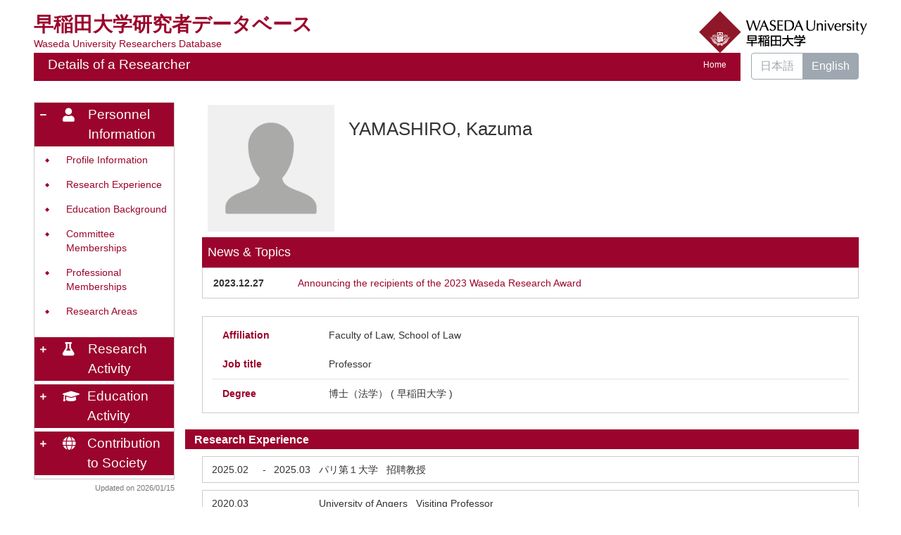

--- FILE ---
content_type: text/html; charset=UTF-8
request_url: https://w-rdb.waseda.jp/html/100000943_en.html
body_size: 203297
content:
<!DOCTYPE html PUBLIC "-//W3C//DTD XHTML 1.0 Strict//EN" "http://www.w3.org/TR/xhtml1/DTD/xhtml1-strict.dtd">
<html xmlns="http://www.w3.org/1999/xhtml" xml:lang="en" lang="en">
<head>
<meta content="text/html; charset=UTF-8" http-equiv="Content-Type" />
<meta content="text/css" http-equiv="Content-Style-Type" />
<meta content="IE=edge" http-equiv="x-ua-compatible" />
<meta content="width=device-width,initial-scale=1.0" name="viewport" />
<meta content="no-cache" http-equiv="Pragma" />
<meta content="no-cache" http-equiv="Cache-Control" />
<META CONTENT="NOARCHIVE" NAME="ROBOTS" />
<title>Details of a Researcher - YAMASHIRO, Kazuma</title>
<link href="/uedb/css/fontawesome-free-5.15.1-web/css/all.min.css" type="text/css" rel="stylesheet" />
<link href="/uedb/css/bootstrap-4.6.0-dist/css/bootstrap.min.css" type="text/css" rel="stylesheet" />
<link href="/uedb/css/style.css" type="text/css" rel="stylesheet" />
<link href="/uedb/css/soran.css" type="text/css" rel="stylesheet" />
<script src="/uedb/js/jquery.js" type="text/javascript" language="javascript">
<!--script-->
</script>
<script src="/uedb/js/popper.js" type="text/javascript" language="javascript">
<!--script-->
</script>
<script src="/uedb/css/bootstrap-4.6.0-dist/js/bootstrap.min.js" type="text/javascript" language="javascript">
<!--script-->
</script>
<script src="/uedb/js/Chart.js" type="text/javascript" language="javascript">
<!--script-->
</script>
<script src="/uedb/js/chartjs-plugin-datalabels.min.js" type="text/javascript" language="javascript">
<!--script-->
</script>
<script src="/uedb/js/responsive.js" type="text/javascript" language="javascript">
<!--script-->
</script>
<script src="/uedb/js/chart-custom.js" type="text/javascript" language="javascript">
<!--script-->
</script>
<script type="text/javascript">
          <!--
        
          jQuery.noConflict();
          jQuery(function() {
// ### 2022/08/08 kumagai add start
            // 表示件数超過のNewsは非表示
            jQuery('.news_display').hide();
// ### 2022/08/08 kumagai add end

            jQuery('.hidden_detail').toggle();
           
           // メニュー閉処理 .dropdown-menu a は閉じる 
           jQuery('.dropdown-menu a').on('click', function () {
             jQuery('.navbar-collapse').collapse('hide');
            });
           jQuery('#menuClose').on('click', function () {
             jQuery('.navbar-collapse').collapse('hide');
           });
           
           var pagetop = jQuery('#page_top');   
           pagetop.hide();
           jQuery(window).scroll(function () {
           if (jQuery(this).scrollTop() > 100) {  //100pxスクロールしたら表示
               pagetop.fadeIn();
           } else {
              pagetop.fadeOut();
           }
          });
           pagetop.on('click', function () {
           jQuery('body,html').animate({
               scrollTop: 0
           }, 500); //0.5秒かけてトップへ移動
              return false;
           });
           
           
            jQuery('.open_button_ja').on('click',function(){
              var buttonName = jQuery(this).text();
              changeDetail(jQuery(this).attr('id'));
              if(buttonName.indexOf('全件表示') > -1){
                  jQuery(this).text('▲一部表示に戻す');
              }else{
                  jQuery(this).text('▼全件表示');
              }
            });
            jQuery('.open_button_en').on('click',function(){
              var buttonName = jQuery(this).text();
              changeDetail(jQuery(this).attr('id'));
              if(buttonName.indexOf('display all') > -1){
                  jQuery(this).text('▲display part');
              }else{
                  jQuery(this).text('▼display all');
              }
            });
            function changeDetail(labelName) {
              jQuery('#' + labelName).children('ul').children('.hidden_detail').toggle();
            }
// ### 2022/04/26 kumagai add start
            // 左メニューの+/-記号
            jQuery('#sidebar .side-group').on('click', function () {
              if (!jQuery(this).attr('data-toggle')) {
                return;
              };

              // 連打対策
              if (!jQuery(this).parents('ul').parent().children('ul').hasClass("collapsing")){
                jQuery('#sidebar .fa-minus').toggleClass("fa-plus").toggleClass("fa-minus");
                if (!jQuery(this).parents('ul').parent().children('.collapse').hasClass('show')){
                  jQuery(this).children('.fa-plus').toggleClass("fa-plus").toggleClass("fa-minus");
                }
              };
            });

            // モバイルメニューの+/-記号
            jQuery('#hamburger .side-group').on('click', function () {
              // 連打対策
              if (!jQuery(this).parents('ul').parent().children('ul').hasClass("collapsing")){
                jQuery(this).children('.fa-plus, .fa-minus').toggleClass("fa-plus").toggleClass("fa-minus");
              };
            });
// ### 2022/04/26 kumagai add end
// ### 2022/08/05 kumagai add start
            // News表示件数切り替え
            jQuery('#news_display_on').on('click', function() {
              jQuery('.news_display').show();
              jQuery('#news_display_off').show();
              jQuery('#news_display_on').hide();
            });
            jQuery('#news_display_off').on('click', function() {
              jQuery('.news_display').hide();
              jQuery('#news_display_off').hide();
              jQuery('#news_display_on').show();
            });
// ### 2022/08/05 kumagai add end
          });
          function init()
          {
          }

          // 概要項目の表示・非表示の切り替え
                    function toggleAccordion(gaiyoDetailId, gaiyoIconId) {
                        var detailClasses = window.document.getElementById(gaiyoDetailId).classList;
                        var iconClasses = window.document.getElementById(gaiyoIconId).classList;
                        if (detailClasses.contains("is-none-disp-gaiyo")) {
                            detailClasses.remove("is-none-disp-gaiyo");
                            detailClasses.add("is-disp-gaiyo");
                            iconClasses.remove("fa-caret-right");
                            iconClasses.add("fa-caret-down");
                        } else {
                            detailClasses.add("is-none-disp-gaiyo");
                            detailClasses.remove("is-disp-gaiyo");
                            iconClasses.add("fa-caret-right");
                            iconClasses.remove("fa-caret-down");
                        }
                    }

          function changeDivDispSub(labelname, setval)
          {
            var divplus = window.document.getElementById(labelname + "_div_plus");
            var divminus = window.document.getElementById(labelname + "_div_minus");
            var inutelements = window.document.getElementsByName(labelname + "_hid");

            if (divplus != null && divminus != null && inutelements != null) {
              var inputobj = inutelements.item(0);
              if(setval == "1") {
                divplus.style.display = "none";
                divminus.style.display = "block";
                inputobj.value = "1";
              } else {
                divplus.style.display = "block";
                divminus.style.display = "none";
                inputobj.value = "0";
              }
            }
          }

          function jumpDivDispSub(labelname, setval)
          {
            var divplus = window.document.getElementById(labelname + "_div_plus");
            var divminus = window.document.getElementById(labelname + "_div_minus");
            var inutelements = window.document.getElementsByName(labelname + "_hid");

            if (divplus != null && divminus != null && inutelements != null) {
              var inputobj = inutelements.item(0);
              if(setval == "1") {
                divplus.style.display = "none";
                divminus.style.display = "block";
                inputobj.value = "1";
              } else {
                divplus.style.display = "block";
                divminus.style.display = "none";
                inputobj.value = "0";
              }

              if (window.document.getElementById(labelname + "_2") != null){
                if (isSmartPhone()) {
                  hideMobileMenu();
                }
                location.hash = "";
                location.hash = labelname + "_2";
              }
            }
          }
          function jumpDiv(labelname){
            var div = window.document.getElementById(labelname);
            if (div != null){
                          if (isSmartPhone()) {
                              hideMobileMenu();
                          }
              location.hash = "";
              location.hash = labelname
            } 
          }

          function checkElement(labelname)
          {
            if (window.document.getElementById(labelname + "_div_plus") == null) {
              return false;
            }
            else {
              return true;
            }
          }
          
         
          -->
        </script>
<script xmlns="" type="text/javascript">
      var _paq = _paq || [];
      _paq.push(['setCustomVariable', 1, 'ページ表示言語', 'en', 'page']);
      
      _paq.push(['setCustomVariable', 2, '研究者名', '山城　一真（id:100000943）', 'page']);
      _paq.push(['setCustomVariable', 3, '所属組織名', '早稲田大学 法学学術院 法学部', 'page']), 
      _paq.push(['setCustomVariable', 5, '制御情報', 'en|100000943|山城　一真|0000000|早稲田大学|0000004|法学学術院|0000020|法学部||||', 'page']);
      
      _paq.push(["trackPageView"]);
      _paq.push(["enableLinkTracking"]);

      (function() {
        
        if (document.location.hostname.match(/^(127\.|169\.254\.|192\.168|10\.|172\.(1[6-9]|2[0-9]|3[01])\.)/)) {
          return;
        }
        var u="https://webanalytics.sra-tohoku.jp/piwik/";
        _paq.push(["setTrackerUrl", u+"piwik.php"]);
        _paq.push(["setSiteId", "25"]);
        var d=document, g=d.createElement("script"), s=d.getElementsByTagName("script")[0]; g.type="text/javascript";
        g.defer=true; g.async=true; g.src=u+"piwik.js"; s.parentNode.insertBefore(g,s);
      })();
    </script>
</head>
<body onload="javascript:init()">
<div id="wrapper" class="container-fluid pr-lg-5 pl-lg-5 pr-3 pl-3 pt-3">
<div id="header">
<div class="row">
<div class="col-lg-12 d-none d-lg-block">
<div class="title-area">
<a href="/index-e.jsp" id="text-decoration-none">
<div class="soran-title-ja">早稲田大学研究者データベース</div>
<div class="soran-title-ja-small">Waseda University Researchers Database</div>
</a>
<a href="https://www.waseda.jp/top/en/" id="text-decoration-none" class="float-right">
<img alt="Back to DB-Spiral Univ." src="/uedb/image/soran4.png" class="img-fluid" />
</a>
</div>
<div class="title title-lang-tablet">
<div>
<p>Details of a Researcher</p>
<ul>
<li class="home__link">
<a href="/index-e.jsp">Home</a>
</li>
</ul>
</div>
</div>
<div class="header-bar btn-group">
<label class="btn radio-btn">
<a href="/html/100000943_ja.html">日本語</a>
</label>
<label class="btn radio-btn active">
<a href="#">English</a>
</label>
</div>
</div>
<div class="col-12 d-block d-lg-none ml-3 detail-icon-block-min-height">
<a href="/index-e.jsp" id="text-decoration-none">
<span class="soran-title-ja">早稲田大学研究者データベース</span>
<div class="soran-title-ja-small">Waseda University Researchers Database</div>
</a>
<nav class="col-12 navbar fixed-top">
<div>
<span />
</div>
<button aria-label="Detail Navigation" aria-expanded="false" aria-controls="navbarNavDropdown" data-target="#dropdownMenuList" data-toggle="collapse" class="btn float-right soran-btn-menu-color nav-item" type="button">
<i class="navbar-toggler-icon dropdown-toggler-icon">
<span />
</i>
<div class="soran-btn-menu-font">Menu</div>
</button>
<div id="dropdownMenuList" class="collapse navbar-collapse">
<ul class="nav navbar-nav">
<div class="border bg-light">
<li>
<a href="/html/100000943_ja.html" class="dropdown-item">
<span id="soran-menu-item-font">Japanese Page</span>
</a>
</li>
<li>
<a href="https://www.waseda.jp/top/en/" class="dropdown-item">
<span id="soran-menu-item-font">Back to Waseda Univ.</span>
</a>
</li>
<li>
<a href="/index-e.jsp" class="dropdown-item">
<span id="soran-menu-item-font">Waseda University Researchers Database</span>
</a>
</li>
</div>
<li class="border-bottom border-white">
<a aria-expanded="false" aria-haspopup="true" data-toggle="dropdown" role="button" id="soran-menu-item-text-color" href="#" class="nav-link dropdown-toggle">
<span class="fa fa-user pl-3 pr-3" />
                Personnel Information ▼
              </a>
<div aria-labelledby="navbarDropdown" class="dropdown-menu bg-light">
<a href="javascript:jumpDiv('contents');" class="dropdown-item">
<span id="soran-menu-symbol-item-font">◆</span>
<span id="soran-menu-item-font">Profile Information</span>
</a>
<a href="javascript:jumpDivDispSub('item_gkgai_rykrk', 1);" class="dropdown-item">
<span id="soran-menu-symbol-item-font">◆</span>
<span id="soran-menu-item-font">Research Experience</span>
</a>
<a href="javascript:jumpDivDispSub('item_univ', 1);" class="dropdown-item">
<span id="soran-menu-symbol-item-font">◆</span>
<span id="soran-menu-item-font">Education Background</span>
</a>
<a href="javascript:jumpDivDispSub('item_gkkai_iinkai', 1);" class="dropdown-item">
<span id="soran-menu-symbol-item-font">◆</span>
<span id="soran-menu-item-font">Committee Memberships</span>
</a>
<a href="javascript:jumpDivDispSub('item_szk_gkkai', 1);" class="dropdown-item">
<span id="soran-menu-symbol-item-font">◆</span>
<span id="soran-menu-item-font">Professional Memberships</span>
</a>
<a href="javascript:jumpDivDispSub('item_kaknh_bnrui', 1);" class="dropdown-item">
<span id="soran-menu-symbol-item-font">◆</span>
<span id="soran-menu-item-font">Research Areas</span>
</a>
</div>
</li>
<li class="border-bottom border-white">
<a aria-expanded="false" aria-haspopup="true" data-toggle="dropdown" role="button" id="soran-menu-item-text-color" href="#" class="nav-link dropdown-toggle">
<span class="fa fa-flask pl-3 pr-3" />
                Research Activity ▼
              </a>
<div aria-labelledby="navbarDropdown" class="dropdown-menu bg-light">
<a href="javascript:jumpDivDispSub('item_ronbn', 1);" class="dropdown-item">
<span id="soran-menu-symbol-item-font">◆</span>
<span id="soran-menu-item-font">Papers</span>
</a>
<a href="javascript:jumpDivDispSub('item_chosho', 1);" class="dropdown-item">
<span id="soran-menu-symbol-item-font">◆</span>
<span id="soran-menu-item-font">Books and Other Publications</span>
</a>
<a href="javascript:jumpDivDispSub('item_knkyu_prsn', 1);" class="dropdown-item">
<span id="soran-menu-symbol-item-font">◆</span>
<span id="soran-menu-item-font">Presentations</span>
</a>
<a href="javascript:jumpDivDispSub('item_kaknh_get', 1);" class="dropdown-item">
<span id="soran-menu-symbol-item-font">◆</span>
<span id="soran-menu-item-font">Research Projects</span>
</a>
<a href="javascript:jumpDivDispSub('item_sosetu', 1);" class="dropdown-item">
<span id="soran-menu-symbol-item-font">◆</span>
<span id="soran-menu-item-font">Misc</span>
</a>
</div>
</li>
<li class="border-bottom border-white">
<a aria-expanded="false" aria-haspopup="true" data-toggle="dropdown" role="button" id="soran-menu-item-text-color" href="#" class="nav-link dropdown-toggle">
<span class="fa fa-graduation-cap pl-3 pr-3" />
                Education Activity ▼
              </a>
<div aria-labelledby="navbarDropdown" class="dropdown-menu bg-light">
<a href="javascript:jumpDivDispSub('item_syllabus', 1);" class="dropdown-item">
<span id="soran-menu-symbol-item-font">◆</span>
<span id="soran-menu-item-font">Syllabus</span>
</a>
</div>
</li>
<li class="border-bottom border-white">
<a aria-expanded="false" aria-haspopup="true" data-toggle="dropdown" role="button" id="soran-menu-item-text-color" href="#" class="nav-link dropdown-toggle">
<span class="fa fa-globe pl-3 pr-3" />
                Contribution to Society ▼
              </a>
<div aria-labelledby="navbarDropdown" class="dropdown-menu bg-light">
<a href="javascript:jumpDivDispSub('item_overseas', 1);" class="dropdown-item">
<span id="soran-menu-symbol-item-font">◆</span>
<span id="soran-menu-item-font">Overseas Activities</span>
</a>
<a href="javascript:jumpDivDispSub('item_kentan', 1);" class="dropdown-item">
<span id="soran-menu-symbol-item-font">◆</span>
<span id="soran-menu-item-font">Sub-affiliation</span>
</a>
<a href="javascript:jumpDivDispSub('item_specific_research', 1);" class="dropdown-item">
<span id="soran-menu-symbol-item-font">◆</span>
<span id="soran-menu-item-font">Internal Special Research Projects</span>
</a>
</div>
</li>
<li>
<button id="menuClose" class="close" type="button">&times;</button>
</li>
</ul>
</div>
</nav>
</div>
</div>
</div>
<div id="mobile-lastModified" class="col-lg-12 d-block d-lg-none">
<p class="date">Updated on 2026/01/15</p>
</div>
<div id="page_top">
<a href="#">
<span />
</a>
</div>
<div id="contents" class="d-flex col-lg-12 pt-lg-3 mt-2 pr-0 pl-0">
<div style="padding-right:0px;" id="sidebar" class="d-none d-lg-block col-lg-2 pl-0">
<div class="data">
<div style="display:block;" id="sub_basic_div_minus">
<ul style="margin-bottom: 5px;">
<li style="cursor: pointer;" data-target="#sidebar_menu_basic" data-toggle="collapse" class="side-group">
<div style="float: left; margin-top: 7px; margin-left: -4px; " class="fa fa-minus">
<span />
</div>
<div>
<p class="d-flex">
<span class="fa fa-user pt-1">　</span>Personnel Information</p>
</div>
</li>
</ul>
<ul data-parent="#sidebar" class="collapse show" id="sidebar_menu_basic">
<li class="side-contents">
<div class="point">◆</div>
<p>
<a href="javascript:jumpDiv('contents');">Profile Information</a>
</p>
</li>
<li class="side-contents">
<div class="point">◆</div>
<p>
<a href="javascript:jumpDivDispSub('item_gkgai_rykrk', 1);">
	Research Experience
	</a>
</p>
</li>
<li class="side-contents">
<div class="point">◆</div>
<p>
<a href="javascript:jumpDivDispSub('item_univ', 1);">
	Education Background
	</a>
</p>
</li>
<li class="side-contents">
<div class="point">◆</div>
<p>
<a href="javascript:jumpDivDispSub('item_gkkai_iinkai', 1);">
	Committee Memberships
	</a>
</p>
</li>
<li class="side-contents">
<div class="point">◆</div>
<p>
<a href="javascript:jumpDivDispSub('item_szk_gkkai', 1);">
	Professional Memberships
	</a>
</p>
</li>
<li class="side-contents">
<div class="point">◆</div>
<p>
<a href="javascript:jumpDivDispSub('item_kaknh_bnrui', 1);">
	Research Areas
	</a>
</p>
</li>
</ul>
</div>
<div style="display:block;" id="sub_research_div_minus">
<ul style="margin-bottom: 5px;">
<li style="cursor: pointer;" data-target="#sidebar_menu_research" data-toggle="collapse" class="side-group">
<div style="float: left; margin-top: 7px; margin-left: -4px; " class="fa fa-plus">
<span />
</div>
<p class="d-flex">
<span class="fa fa-flask pt-1">　</span>Research Activity</p>
</li>
</ul>
<ul data-parent="#sidebar" class="collapse" id="sidebar_menu_research">
<li class="side-contents">
<div class="point">◆</div>
<p>
<a href="javascript:jumpDivDispSub('item_ronbn', 1);">
	Papers
	</a>
</p>
</li>
<li class="side-contents">
<div class="point">◆</div>
<p>
<a href="javascript:jumpDivDispSub('item_chosho', 1);">
	Books and Other Publications
	</a>
</p>
</li>
<li class="side-contents">
<div class="point">◆</div>
<p>
<a href="javascript:jumpDivDispSub('item_knkyu_prsn', 1);">
	Presentations
	</a>
</p>
</li>
<li class="side-contents">
<div class="point">◆</div>
<p class="fix-width">
<a href="javascript:jumpDivDispSub('item_kaknh_get', 1);">
	Research Projects
	</a>
</p>
</li>
<li class="side-contents">
<div class="point">◆</div>
<p>
<a href="javascript:jumpDivDispSub('item_sosetu', 1);">
	Misc
	</a>
</p>
</li>
</ul>
</div>
<div style="display:block;" id="sub_education_div_minus">
<ul style="margin-bottom: 5px;">
<li style="cursor: pointer;" data-target="#sidebar_menu_education" data-toggle="collapse" class="side-group">
<div style="float: left; margin-top: 7px; margin-left: -4px; " class="fa fa-plus">
<span />
</div>
<p class="d-flex">
<span class="fa fa-graduation-cap pt-1 adj_small">　</span>Education Activity</p>
</li>
</ul>
<ul data-parent="#sidebar" class="collapse" id="sidebar_menu_education">
<li class="side-contents">
<div class="point">◆</div>
<p>
<a href="javascript:jumpDivDispSub('item_syllabus', 1);">
	Syllabus
	</a>
</p>
</li>
</ul>
</div>
<div style="display:block;" id="sub_contribution_div_minus">
<ul style="margin-bottom: 5px;">
<li style="cursor: pointer;" data-target="#sidebar_menu_contribution" data-toggle="collapse" class="side-group">
<div style="float: left; margin-top: 7px; margin-left: -4px; " class="fa fa-plus">
<span />
</div>
<p class="d-flex">
<span class="fa fa-globe pt-1 adj_small">　</span>Contribution to Society</p>
</li>
</ul>
<ul data-parent="#sidebar" class="collapse" id="sidebar_menu_contribution">
<li class="side-contents">
<div class="point">◆</div>
<p>
<a href="javascript:jumpDivDispSub('item_overseas', 1);">
	Overseas Activities
	</a>
</p>
</li>
<li class="side-contents">
<div class="point">◆</div>
<p>
<a href="javascript:jumpDivDispSub('item_kentan', 1);">
	Sub-affiliation
	</a>
</p>
</li>
<li class="side-contents">
<div class="point">◆</div>
<p>
<a href="javascript:jumpDivDispSub('item_specific_research', 1);">
	Internal Special Research Projects
	</a>
</p>
</li>
</ul>
</div>
</div>
<p class="date">Updated on 2026/01/15</p>
</div>
<div id="main" class="col-lg-10 col-sm-12">
<div style="display:block;" id="inf_basic_div_minus">
<div style="display:none;" id="inf_basic_div_plus">
<input value="1" name="inf_basic_hid" type="hidden" />
</div>
<div style="display:block;" id="inf_basic_div_minus">
<div class="photo_name ml-lg-4">
<div class="photo">
<p class="p-md-1 ml-1 mb-1">
<img class="photo" alt="写真a" src="/html/img/100000943" />
</p>
</div>
<div style="float:left;" class="psn-name">
<div class="name-kna">&nbsp;</div>
<div class="name-gng">YAMASHIRO, Kazuma</div>
<div class="name-rmn">&nbsp;</div>
</div>
</div>
<div class="news ml-lg-4">
<div class="news-box">
<div class="news-label">News &amp; Topics</div>
</div>
<div class="cv_item_frame">
<div class="news-box">
<div class="news-text">
<div id="news_inner" class="news_inner">
<div class="news-wrapper">
<div class="news-date">2023.12.27</div>
<div style="text-overflow:clip;" class="news-title">
<a target="_blank" href="https://www.waseda.jp/inst/research/news-en/76000">Announcing the recipients of the 2023 Waseda Research Award</a>
</div>
</div>
</div>
</div>
</div>
</div>
</div>
<div>
<div class="text ml-lg-4">
<div class="cv_item_frame">
<div class="psninfo-row d-md-flex border-bottom-0">
<div class="col-12 col-md-2 psninfo-rowtext-color psninfo-rowtext-size">Affiliation</div>
<div class="col-12 col-md-10 psninfo-rowtext-size">Faculty of Law, School of Law</div>
</div>
<div class="psninfo-row d-md-flex">
<div class="col-12 col-md-2 psninfo-rowtext-color psninfo-rowtext-size">Job title</div>
<div class="col-12 col-md-10 psninfo-rowtext-size">Professor</div>
</div>
<div class="psninfo-row d-md-flex">
<div class="col-12 col-md-2 psninfo-rowtext-color psninfo-rowtext-size">Degree</div>
<div class="col-12 col-md-10 psninfo-rowtext-size">博士（法学） (  早稲田大学 )</div>
</div>
</div>
</div>
</div>
</div>
<div class="text">
<div style="display:none;" id="item_gkgai_rykrk_div_plus">
<input value="1" name="item_gkgai_rykrk_hid" type="hidden" />
<h3 id="item_gkgai_rykrk_1">
<span class="left">
	Research Experience
	</span>
</h3>
</div>
<div style="display:block;" id="item_gkgai_rykrk_div_minus">
<h3 id="item_gkgai_rykrk_2">
<span class="left">
	Research Experience
	</span>
</h3>
<div id="gkgai_rykrk">
<ul class="ml-lg-4">
<li>
<div class="cv_item_frame">
<div class="ym_en">2025.02</div>
<div class="tilde">-</div>
<div class="ym_en">2025.03</div>
<p class="contents inline-block">パリ第１大学
				&nbsp;
				招聘教授</p>
</div>
</li>
<li>
<div class="cv_item_frame">
<div class="ym_en">2020.03</div>
<div class="tilde">　</div>
<div class="ym_en">　</div>
<p class="contents inline-block">University of Angers
				&nbsp;
				Visiting Professor</p>
</div>
</li>
<li>
<div class="cv_item_frame">
<div class="ym_en">2013</div>
<div class="tilde">-</div>
<div class="ym_en">2020</div>
<p class="contents inline-block">Waseda University
				&nbsp;
				Faculty of Law</p>
</div>
</li>
<li>
<div class="cv_item_frame">
<div class="ym_en">2011</div>
<div class="tilde">-</div>
<div class="ym_en">2013</div>
<p class="contents inline-block">Waseda University
				&nbsp;
				Faculty of Law</p>
</div>
</li>
<li>
<div class="cv_item_frame">
<div class="ym_en">2007</div>
<div class="tilde">-</div>
<div class="ym_en">2011</div>
<p class="contents inline-block">Waseda University
				&nbsp;
				Faculty of Law</p>
</div>
</li>
<li class="hidden_detail">
<div class="cv_item_frame">
<div class="ym_en">2005.04</div>
<div class="tilde">-</div>
<div class="ym_en">2006.10</div>
<p class="contents inline-block">最高裁判所司法研修所 司法修習生（第59期）</p>
</div>
</li>
</ul>
</div>
<p>
<a id="gkgai_rykrk" class="open_button_en ml-md-4" href="javascript:void(0);">▼display all</a>
</p>
</div>
</div>
<div class="text">
<div style="display:none;" id="item_univ_div_plus">
<input value="1" name="item_univ_hid" type="hidden" />
<h3 id="item_univ_1">
<span class="left">
	Education Background
	</span>
</h3>
</div>
<div style="display:block;" id="item_univ_div_minus">
<h3 id="item_univ_2">
<span class="left">
	Education Background
	</span>
</h3>
<div id="univ">
<ul class="ml-lg-4">
<li>
<div class="cv_item_frame">
<div class="ym_en">2007.04</div>
<div class="tilde">-</div>
<div class="ym_en">2011.03</div>
<p class="contents inline-block">Waseda University
				&nbsp;
			</p>
</div>
</li>
<li>
<div class="cv_item_frame">
<div class="ym_en">2001.04</div>
<div class="tilde">-</div>
<div class="ym_en">2005.03</div>
<p class="contents inline-block">Waseda University
				&nbsp;
			Faculty of Laws
				&nbsp;
			</p>
</div>
</li>
</ul>
</div>
</div>
</div>
<div class="text">
<div style="display:none;" id="item_gkkai_iinkai_div_plus">
<input value="1" name="item_gkkai_iinkai_hid" type="hidden" />
<h3 id="item_gkkai_iinkai_1">
<span class="left">
	Committee Memberships
	</span>
</h3>
</div>
<div style="display:block;" id="item_gkkai_iinkai_div_minus">
<h3 id="item_gkkai_iinkai_2">
<span class="left">
	Committee Memberships
	</span>
</h3>
<div id="gkkai_iinkai">
<ul class="ml-lg-4">
<li>
<div class="cv_item_frame">
<div class="ym_en">2024</div>
<div class="tilde">-</div>
<div class="ym_en">Now</div>
<p class="contents inline-block">厚生科学審議会生活衛生適正化分科会&nbsp;
			委員</p>
</div>
</li>
<li>
<div class="cv_item_frame">
<div class="ym_en">2024</div>
<div class="tilde">-</div>
<div class="ym_en">Now</div>
<p class="contents inline-block">法制審議会&nbsp;
			民法（成年後見等関係）部会 幹事</p>
</div>
</li>
<li>
<div class="cv_item_frame">
<div class="ym_en">2023</div>
<div class="tilde">-</div>
<div class="ym_en">Now</div>
<p class="contents inline-block">日仏法学会&nbsp;
			企画運営委員</p>
</div>
</li>
<li>
<div class="cv_item_frame">
<div class="ym_en">2022</div>
<div class="tilde">-</div>
<div class="ym_en">Now</div>
<p class="contents inline-block">商事法務研究会 成年後見制度の在り方に関する研究会&nbsp;
			委員</p>
</div>
</li>
<li>
<div class="cv_item_frame">
<div class="ym_en">2022</div>
<div class="tilde">-</div>
<div class="ym_en">Now</div>
<p class="contents inline-block">東京都消費者被害救済委員会&nbsp;
			委員</p>
</div>
</li>
<li class="hidden_detail">
<div class="cv_item_frame">
<div class="ym_en">2021</div>
<div class="tilde">-</div>
<div class="ym_en">Now</div>
<p class="contents inline-block">日本成年後見法学会&nbsp;
			理事</p>
</div>
</li>
<li class="hidden_detail">
<div class="cv_item_frame">
<div class="ym_en">2024</div>
<div class="tilde">-</div>
<div class="ym_en">2025</div>
<p class="contents inline-block">令和６年度老人保健健康増進等事業「成年後見制度利用支援事業の推進に関する調査研究事業」検討委員会&nbsp;
			委員長</p>
</div>
</li>
<li class="hidden_detail">
<div class="cv_item_frame">
<div class="ym_en">2024</div>
<div class="tilde">-</div>
<div class="ym_en">2025</div>
<p class="contents inline-block">令和６年度厚生労働省老人保健健康増進等事業「認知症の人の日常生活・社会生活における意思決定支援ガイドラインの活用及び普及啓発に関する調査研究事業」検討委員会&nbsp;
			委員長</p>
</div>
</li>
<li class="hidden_detail">
<div class="cv_item_frame">
<div class="ym_en">2023</div>
<div class="tilde">-</div>
<div class="ym_en">2024</div>
<p class="contents inline-block">令和５年度厚生労働省老人保健健康増進等事業「認知症の人の日常生活・社会生活における意思決定支援ガイドラインの活用及び意思決定支援・権利擁護推進のあり方に関する調査研究事業」委員会&nbsp;
			委員長</p>
</div>
</li>
<li class="hidden_detail">
<div class="cv_item_frame">
<div class="ym_en">2021</div>
<div class="tilde">-</div>
<div class="ym_en">2024</div>
<p class="contents inline-block">法務省民事局&nbsp;
			調査員（成年後見等関係）</p>
</div>
</li>
<li class="hidden_detail">
<div class="cv_item_frame">
<div class="ym_en">2022</div>
<div class="tilde">-</div>
<div class="ym_en">2023</div>
<p class="contents inline-block">内閣府宇宙開発戦略推進事務局 宇宙分野における調達・契約に関する調査&nbsp;
			委員</p>
</div>
</li>
<li class="hidden_detail">
<div class="cv_item_frame">
<div class="ym_en">2022</div>
<div class="tilde">-</div>
<div class="ym_en">2023</div>
<p class="contents inline-block">日本総合研究所 成年後見制度における市町村長申立の適切な実施及び成年後見制度利用支援事業の推進に関する調査研究事業検討委員会&nbsp;
			委員長</p>
</div>
</li>
<li class="hidden_detail">
<div class="cv_item_frame">
<div class="ym_en">2021</div>
<div class="tilde">-</div>
<div class="ym_en">2023</div>
<p class="contents inline-block">公益財団法人トラスト未来フォーラム現代信託法理研究会&nbsp;
			委員</p>
</div>
</li>
<li class="hidden_detail">
<div class="cv_item_frame">
<div class="ym_en">2021.10</div>
<div class="tilde">-</div>
<div class="ym_en">2022.03</div>
<p class="contents inline-block">国立研究開発法人宇宙航空研究開発機構 宇宙開発のインセンティブとリスクテイク検討会&nbsp;
			委員</p>
</div>
</li>
<li class="hidden_detail">
<div class="cv_item_frame">
<div class="ym_en">2020</div>
<div class="tilde">-</div>
<div class="ym_en">2022</div>
<p class="contents inline-block">司法試験予備試験考査委員会&nbsp;
			委員</p>
</div>
</li>
<li class="hidden_detail">
<div class="cv_item_frame">
<div class="ym_en">2015</div>
<div class="tilde">-</div>
<div class="ym_en">2021</div>
<p class="contents inline-block">日本成年後見法学会&nbsp;
			幹事</p>
</div>
</li>
<li class="hidden_detail">
<div class="cv_item_frame">
<div class="ym_en">2019</div>
<div class="tilde">-</div>
<div class="ym_en">2020</div>
<p class="contents inline-block">土地総合研究所 人口減少下における土地の所有と管理に係る今後の制度のあり方に関する研究会（第２期）&nbsp;
			委員</p>
</div>
</li>
<li class="hidden_detail">
<div class="cv_item_frame">
<div class="ym_en">2017</div>
<div class="tilde">-</div>
<div class="ym_en">2018</div>
<p class="contents inline-block">各国の成年後見法制に関する調査研究業務&nbsp;
			委員</p>
</div>
</li>
<li class="hidden_detail">
<div class="cv_item_frame">
<div class="ym_en">2010</div>
<div class="tilde">-</div>
<div class="ym_en">2011</div>
<p class="contents inline-block">財団法人道路新産業開発機構 ＩＴＳスポットサービスにおける安全運転支援情報提供のあり方に関する研究会&nbsp;
			アドバイザー</p>
</div>
</li>
</ul>
</div>
<p>
<a id="gkkai_iinkai" class="open_button_en ml-md-4" href="javascript:void(0);">▼display all</a>
</p>
</div>
</div>
<div class="text">
<div style="display:none;" id="item_szk_gkkai_div_plus">
<input value="1" name="item_szk_gkkai_hid" type="hidden" />
<h3 id="item_szk_gkkai_1">
<span class="left">
	Professional Memberships
	</span>
</h3>
</div>
<div style="display:block;" id="item_szk_gkkai_div_minus">
<h3 id="item_szk_gkkai_2">
<span class="left">
	Professional Memberships
	</span>
</h3>
<div id="szk_gkkai">
<ul class="ml-lg-4">
<li>
<div class="cv_item_frame">
<div class="ym_en">2023.04</div>
<div class="tilde">-</div>
<div class="ym_en">Now</div>
<p class="contents inline-block">日本消費者法学会</p>
</div>
</li>
<li>
<div class="cv_item_frame">
<div class="ym_en">2022.05</div>
<div class="tilde">-</div>
<div class="ym_en">Now</div>
<p class="contents inline-block">比較法学会</p>
</div>
</li>
<li>
<div class="cv_item_frame">
<div class="ym_en">2015</div>
<div class="tilde">-</div>
<div class="ym_en">Now</div>
<p class="contents inline-block">日本成年後見法学会</p>
</div>
</li>
<li>
<div class="cv_item_frame">
<div class="ym_en">2011</div>
<div class="tilde">-</div>
<div class="ym_en">Now</div>
<p class="contents inline-block">日本私法学会</p>
</div>
</li>
<li>
<div class="cv_item_frame">
<div class="ym_en">2010</div>
<div class="tilde">-</div>
<div class="ym_en">Now</div>
<p class="contents inline-block">日仏法学会</p>
</div>
</li>
</ul>
</div>
</div>
</div>
<div class="text">
<div style="display:none;" id="item_kaknh_bnrui_div_plus">
<input value="1" name="item_kaknh_bnrui_hid" type="hidden" />
<h3 id="item_kaknh_bnrui_1">
<span class="left">
	Research Areas
	</span>
</h3>
</div>
<div style="display:block;" id="item_kaknh_bnrui_div_minus">
<h3 id="item_kaknh_bnrui_2">
<span class="left">
	Research Areas
	</span>
</h3>
</div>
<div id="kaknh_bnrui">
<ul class="ml-lg-4">
<li>
<div class="cv_item_frame">Civil law</div>
</li>
</ul>
</div>
</div>&nbsp;</div>
<div style="display:block;" id="inf_research_div_minus">
<div class="text">
<div style="display:none;" id="item_ronbn_div_plus">
<input value="1" name="item_ronbn_hid" type="hidden" />
<h3 id="item_ronbn_1">
<span class="left">
	Papers
	</span>
</h3>
</div>
<div style="display:block;" id="item_ronbn_div_minus">
<h3 id="item_ronbn_2">
<span class="left">
	Papers
	</span>
</h3>
<div id="ronbn">
<ul class="ml-lg-4">
<li>
<div class="cv_item_frame">
<div class="ronbun_content">
<p class="title">
<a href="http://id.ndl.go.jp/bib/034246701" target="_blank">契約の解釈について</a>
</p>
<p class="contents">山城 一真</p>
<p class="contents">司法研修所論集 = Law journal of the Legal Training and Research Institute / 司法研修所 編


			&nbsp;

			2024
				(
				134
				)
			109
				-
				142
				&nbsp;2025.07</p>
<p class="contents" />
</div>
<div style="clear:both;" />
</div>
</li>
<li>
<div class="cv_item_frame">
<div class="ronbun_content">
<p class="title">
<a href="https://waseda.repo.nii.ac.jp/records/2002981" target="_blank">La «tutelle conventionnelle pour autrui» est-elle possible ?</a>
</p>
<p class="contents">Yamashiro, Kazuma</p>
<p class="contents">THE WASEDA LAW REVIEW


			&nbsp;

			99
				(
				3
				)
			573
				-
				605
				&nbsp;2024.05</p>
<p class="contents" />
</div>
<div style="clear:both;" />
</div>
</li>
<li>
<div class="cv_item_frame">
<div class="ronbun_content">
<p class="title">契約法を考える(最終回・第30回)給付によらない契約の分類</p>
<p class="contents">山城 一真</p>
<p class="contents">法学セミナー


			&nbsp;

			68
				(
				9
				)
			89
				-
				96
				&nbsp;2023.09</p>
<p class="contents" />
</div>
<div style="clear:both;" />
</div>
</li>
<li>
<div class="cv_item_frame">
<div class="ronbun_content">
<p class="title">契約法を考える(第29回)給付に還元されない利益</p>
<p class="contents">山城 一真</p>
<p class="contents">法学セミナー


			&nbsp;

			68
				(
				8
				)
			78
				-
				85
				&nbsp;2023.08</p>
<p class="contents" />
</div>
<div style="clear:both;" />
</div>
</li>
<li>
<div class="cv_item_frame">
<div class="ronbun_content">
<p class="title">契約法を考える(第28回)組合</p>
<p class="contents">山城 一真</p>
<p class="contents">法学セミナー


			&nbsp;

			68
				(
				7
				)
			79
				-
				86
				&nbsp;2023.07</p>
<p class="contents" />
</div>
<div style="clear:both;" />
</div>
</li>
<li class="hidden_detail">
<div class="cv_item_frame">
<div class="ronbun_content">
<p class="title">広告をめぐる契約規制法理の課題—特集 消費者法の総点検(3)</p>
<p class="contents">山城 一真</p>
<p class="contents">現代消費者法


			&nbsp;

			
				(
				59
				)
			29
				-
				38
				&nbsp;2023.06</p>
<p class="contents" />
</div>
<div style="clear:both;" />
</div>
</li>
<li class="hidden_detail">
<div class="cv_item_frame">
<div class="ronbun_content">
<p class="title">契約法を考える(第27回)無償契約</p>
<p class="contents">山城 一真</p>
<p class="contents">法学セミナー


			&nbsp;

			68
				(
				6
				)
			87
				-
				95
				&nbsp;2023.06</p>
<p class="contents" />
</div>
<div style="clear:both;" />
</div>
</li>
<li class="hidden_detail">
<div class="cv_item_frame">
<div class="ronbun_content">
<p class="title">契約の解釈における表示の意義—民法研究の最前線から学ぶ</p>
<p class="contents">山城 一真</p>
<p class="contents">法学教室


			&nbsp;

			
				(
				513
				)
			10
				-
				16
				&nbsp;2023.06</p>
<p class="contents" />
</div>
<div style="clear:both;" />
</div>
</li>
<li class="hidden_detail">
<div class="cv_item_frame">
<div class="ronbun_content">
<p class="title">契約法を考える(第26回)役務提供型契約</p>
<p class="contents">山城 一真</p>
<p class="contents">法学セミナー


			&nbsp;

			68
				(
				5
				)
			89
				-
				96
				&nbsp;2023.05</p>
<p class="contents" />
</div>
<div style="clear:both;" />
</div>
</li>
<li class="hidden_detail">
<div class="cv_item_frame">
<div class="ronbun_content">
<p class="title">契約法を考える(第25回)貸借型契約</p>
<p class="contents">山城 一真</p>
<p class="contents">法学セミナー


			&nbsp;

			68
				(
				4
				)
			95
				-
				102
				&nbsp;2023.04</p>
<p class="contents" />
</div>
<div style="clear:both;" />
</div>
</li>
<li class="hidden_detail">
<div class="cv_item_frame">
<div class="ronbun_content">
<p class="title">放棄—特集 財産権とその処分</p>
<p class="contents">山城 一真</p>
<p class="contents">法律時報


			&nbsp;

			95
				(
				4
				)
			50
				-
				55
				&nbsp;2023.04</p>
<p class="contents" />
</div>
<div style="clear:both;" />
</div>
</li>
<li class="hidden_detail">
<div class="cv_item_frame">
<div class="ronbun_content">
<p class="title">意思決定支援をめぐる議論にみる「意思」像</p>
<p class="contents">山城一真</p>
<p class="contents">小賀野晶一先生古稀祝賀『民法の展開と構成』


			&nbsp;

			
					&nbsp;
				39
				-
				60
				&nbsp;2023.03</p>
<p class="contents" />
</div>
<div style="clear:both;" />
</div>
</li>
<li class="hidden_detail">
<div class="cv_item_frame">
<div class="ronbun_content">
<p class="title">民法のなかの成年後見法 : 論争史に焦点を当てて—特集 司法書士制度150周年</p>
<p class="contents">山城 一真</p>
<p class="contents">Think : 司法書士論叢


			&nbsp;

			
				(
				121
				)
			61
				-
				96
				&nbsp;2023.03</p>
<p class="contents" />
</div>
<div style="clear:both;" />
</div>
</li>
<li class="hidden_detail">
<div class="cv_item_frame">
<div class="ronbun_content">
<p class="title">契約法を考える(第24回)契約不適合責任</p>
<p class="contents">山城 一真</p>
<p class="contents">法学セミナー


			&nbsp;

			68
				(
				3
				)
			80
				-
				87
				&nbsp;2023.03</p>
<p class="contents" />
</div>
<div style="clear:both;" />
</div>
</li>
<li class="hidden_detail">
<div class="cv_item_frame">
<div class="ronbun_content">
<p class="title">契約法を考える(第23回)移転型契約</p>
<p class="contents">山城 一真</p>
<p class="contents">法学セミナー


			&nbsp;

			68
				(
				2
				)
			87
				-
				94
				&nbsp;2023.02</p>
<p class="contents" />
</div>
<div style="clear:both;" />
</div>
</li>
<li class="hidden_detail">
<div class="cv_item_frame">
<div class="ronbun_content">
<p class="title">契約法を考える(第22回)典型契約の分類</p>
<p class="contents">山城 一真</p>
<p class="contents">法学セミナー


			&nbsp;

			68
				(
				1
				)
			83
				-
				90
				&nbsp;2023.01</p>
<p class="contents" />
</div>
<div style="clear:both;" />
</div>
</li>
<li class="hidden_detail">
<div class="cv_item_frame">
<div class="ronbun_content">
<p class="title">フランス法における「契約上の特権」論――濫用論の文脈から</p>
<p class="contents">Kazuma YAMASHIRO</p>
<p class="contents">


			&nbsp;

			
					&nbsp;
				325
				-
				345
				&nbsp;2022.12</p>
<p class="contents" />
</div>
<div style="clear:both;" />
</div>
</li>
<li class="hidden_detail">
<div class="cv_item_frame">
<div class="ronbun_content">
<p class="title">契約法を考える(第21回)いわゆる復帰的物権変動をめぐって</p>
<p class="contents">山城 一真</p>
<p class="contents">法学セミナー


			&nbsp;

			67
				(
				12
				)
			80
				-
				87
				&nbsp;2022.12</p>
<p class="contents" />
</div>
<div style="clear:both;" />
</div>
</li>
<li class="hidden_detail">
<div class="cv_item_frame">
<div class="ronbun_content">
<p class="title">フランス法における「契約上の特権」論――権限論の文脈から</p>
<p class="contents" />
<p class="contents">


			&nbsp;

			
					&nbsp;
				109
				-
				132
				&nbsp;2022.11</p>
<p class="contents" />
</div>
<div style="clear:both;" />
</div>
</li>
<li class="hidden_detail">
<div class="cv_item_frame">
<div class="ronbun_content">
<p class="title">契約法を考える(第20回)物権法も考える</p>
<p class="contents">山城 一真</p>
<p class="contents">法学セミナー


			&nbsp;

			67
				(
				11
				)
			93
				-
				100
				&nbsp;2022.11</p>
<p class="contents" />
</div>
<div style="clear:both;" />
</div>
</li>
<li class="hidden_detail">
<div class="cv_item_frame">
<div class="ronbun_content">
<p class="title">契約法を考える(第19回)契約上の地位</p>
<p class="contents">山城 一真</p>
<p class="contents">法学セミナー


			&nbsp;

			67
				(
				10
				)
			75
				-
				82
				&nbsp;2022.10</p>
<p class="contents" />
</div>
<div style="clear:both;" />
</div>
</li>
<li class="hidden_detail">
<div class="cv_item_frame">
<div class="ronbun_content">
<p class="title">トクシュウ ダイニキ キホン ケイカク ガ ススム イマ 、 ショウライ オ テンボウ スル</p>
<p class="contents" />
<p class="contents">


			&nbsp;

			
				(
				100
				)
			99
				-
				108
				&nbsp;2022.09</p>
<p class="contents" />
</div>
<div style="clear:both;" />
</div>
</li>
<li class="hidden_detail">
<div class="cv_item_frame">
<div class="ronbun_content">
<p class="title">契約法を考える(第18回)多数当事者の債権関係</p>
<p class="contents">山城 一真</p>
<p class="contents">法学セミナー


			&nbsp;

			67
				(
				9
				)
			83
				-
				90
				&nbsp;2022.09</p>
<p class="contents" />
</div>
<div style="clear:both;" />
</div>
</li>
<li class="hidden_detail">
<div class="cv_item_frame">
<div class="ronbun_content">
<p class="title">契約法を考える(第17回)契約の解除</p>
<p class="contents">山城 一真</p>
<p class="contents">法学セミナー


			&nbsp;

			67
				(
				8
				)
			73
				-
				80
				&nbsp;2022.08</p>
<p class="contents" />
</div>
<div style="clear:both;" />
</div>
</li>
<li class="hidden_detail">
<div class="cv_item_frame">
<div class="ronbun_content">
<p class="title">契約法を考える(第16回)履行拒絶権</p>
<p class="contents">山城 一真</p>
<p class="contents">法学セミナー


			&nbsp;

			67
				(
				7
				)
			66
				-
				73
				&nbsp;2022.07</p>
<p class="contents" />
</div>
<div style="clear:both;" />
</div>
</li>
<li class="hidden_detail">
<div class="cv_item_frame">
<div class="ronbun_content">
<p class="title">契約法を考える(第15回)損害賠償</p>
<p class="contents">山城 一真</p>
<p class="contents">法学セミナー


			&nbsp;

			67
				(
				6
				)
			76
				-
				84
				&nbsp;2022.06</p>
<p class="contents" />
</div>
<div style="clear:both;" />
</div>
</li>
<li class="hidden_detail">
<div class="cv_item_frame">
<div class="ronbun_content">
<p class="title">フランス成年後見法に関する管見 : 法定後見の構想をめぐって—第18回学術大会 成年後見制度の再構築</p>
<p class="contents">山城 一真</p>
<p class="contents">成年後見法研究 / 日本成年後見法学会 編


			&nbsp;

			
				(
				19
				)
			3
				-
				16
				&nbsp;2022.06</p>
<p class="contents" />
</div>
<div style="clear:both;" />
</div>
</li>
<li class="hidden_detail">
<div class="cv_item_frame">
<div class="ronbun_content">
<p class="title">債務不履行の救済――全体像の概観</p>
<p class="contents">Kazuma YAMASHIRO</p>
<p class="contents">


			&nbsp;

			67
				(
				5
				)
			78
				-
				85
				&nbsp;2022.05</p>
<p class="contents" />
</div>
<div style="clear:both;" />
</div>
</li>
<li class="hidden_detail">
<div class="cv_item_frame">
<div class="ronbun_content">
<p class="title">債権の目的</p>
<p class="contents">Kazuma YAMASHIRO</p>
<p class="contents">


			&nbsp;

			67
				(
				4
				)
			90
				-
				98
				&nbsp;2022.04</p>
<p class="contents" />
</div>
<div style="clear:both;" />
</div>
</li>
<li class="hidden_detail">
<div class="cv_item_frame">
<div class="ronbun_content">
<p class="title">
<a href="http://id.ndl.go.jp/bib/031965257" target="_blank">契約法を考える(第12回)信義誠実の原則</a>
</p>
<p class="contents">山城 一真</p>
<p class="contents">法学セミナー


			&nbsp;

			67
				(
				3
				)
			73
				-
				80
				&nbsp;2022.03</p>
<p class="contents">
<a class="link" style="text-decoration: none;" target="_blank" href="http://ci.nii.ac.jp/naid/40022818568">CiNii</a>
</p>
</div>
<div style="clear:both;" />
</div>
</li>
<li class="hidden_detail">
<div class="cv_item_frame">
<div class="ronbun_content">
<p class="title">フランス法における障害錯誤論――錯誤における意思欠缺をめぐって</p>
<p class="contents" />
<p class="contents">


			&nbsp;

			
					&nbsp;
				47
				-
				70
				&nbsp;2022.03</p>
<p class="contents" />
</div>
<div style="clear:both;" />
</div>
</li>
<li class="hidden_detail">
<div class="cv_item_frame">
<div class="ronbun_content">
<p class="title">
<a href="http://id.ndl.go.jp/bib/031903685" target="_blank">契約法を考える(第11回)代理</a>
</p>
<p class="contents">山城 一真</p>
<p class="contents">法学セミナー


			&nbsp;

			67
				(
				2
				)
			78
				-
				85
				&nbsp;2022.02</p>
<p class="contents">
<a class="link" style="text-decoration: none;" target="_blank" href="http://ci.nii.ac.jp/naid/40022785803">CiNii</a>
</p>
</div>
<div style="clear:both;" />
</div>
</li>
<li class="hidden_detail">
<div class="cv_item_frame">
<div class="ronbun_content">
<p class="title">比例報酬原則の契約像—シンポジウム 著作権法における契約法</p>
<p class="contents">山城 一真</p>
<p class="contents">著作権研究 = Copyright law journal / 著作権法学会 編


			&nbsp;

			
				(
				48
				)
			102
				-
				118
				&nbsp;2022</p>
<p class="contents" />
</div>
<div style="clear:both;" />
</div>
</li>
<li class="hidden_detail">
<div class="cv_item_frame">
<div class="ronbun_content">
<p class="title">
<a href="http://id.ndl.go.jp/bib/031851726" target="_blank">なぜ「合意主義」なのか？</a>
</p>
<p class="contents">Kazuma YAMASHIRO</p>
<p class="contents">


			&nbsp;

			67
				(
				1
				)
			74
				-
				81
				&nbsp;2022.01</p>
<p class="contents">
<a class="link" style="text-decoration: none;" target="_blank" href="http://ci.nii.ac.jp/naid/40022764626">CiNii</a>
</p>
</div>
<div style="clear:both;" />
</div>
</li>
<li class="hidden_detail">
<div class="cv_item_frame">
<div class="ronbun_content">
<p class="title">
<a href="http://id.ndl.go.jp/bib/031791808" target="_blank">契約法を考える(第9回)意思欠缺とは何なのか?</a>
</p>
<p class="contents">山城 一真</p>
<p class="contents">法学セミナー


			&nbsp;

			66
				(
				12
				)
			78
				-
				85
				&nbsp;2021.12</p>
<p class="contents">
<a class="link" style="text-decoration: none;" target="_blank" href="http://ci.nii.ac.jp/naid/40022734269">CiNii</a>
</p>
</div>
<div style="clear:both;" />
</div>
</li>
<li class="hidden_detail">
<div class="cv_item_frame">
<div class="ronbun_content">
<p class="title">
<a href="http://id.ndl.go.jp/bib/031878087" target="_blank">脆弱な消費者と行為能力</a>
</p>
<p class="contents">Kazuma YAMASHIRO</p>
<p class="contents">


			&nbsp;

			
				(
				53
				)
			26
				-
				32
				&nbsp;2021.12</p>
<p class="contents">
<a class="link" style="text-decoration: none;" target="_blank" href="http://ci.nii.ac.jp/naid/40022775883">CiNii</a>
</p>
</div>
<div style="clear:both;" />
</div>
</li>
<li class="hidden_detail">
<div class="cv_item_frame">
<div class="ronbun_content">
<p class="title">
<a href="http://id.ndl.go.jp/bib/031723578" target="_blank">意思表示の瑕疵――錯誤論を中心に</a>
</p>
<p class="contents">Kazuma YAMASHIRO</p>
<p class="contents">


			&nbsp;

			66
				(
				11
				)
			79
				-
				86
				&nbsp;2021.11</p>
<p class="contents">
<a class="link" style="text-decoration: none;" target="_blank" href="http://ci.nii.ac.jp/naid/40022700652">CiNii</a>
</p>
</div>
<div style="clear:both;" />
</div>
</li>
<li class="hidden_detail">
<div class="cv_item_frame">
<div class="ronbun_content">
<p class="title">
<a href="http://id.ndl.go.jp/bib/031655753" target="_blank">契約法を考える(第7回)契約の内容規制をめぐって</a>
</p>
<p class="contents">山城 一真</p>
<p class="contents">法学セミナー


			&nbsp;

			66
				(
				10
				)
			83
				-
				90
				&nbsp;2021.10</p>
<p class="contents">
<a class="link" style="text-decoration: none;" target="_blank" href="http://ci.nii.ac.jp/naid/40022672934">CiNii</a>
</p>
</div>
<div style="clear:both;" />
</div>
</li>
<li class="hidden_detail">
<div class="cv_item_frame">
<div class="ronbun_content">
<p class="title">
<a href="http://id.ndl.go.jp/bib/031603077" target="_blank">契約の解釈</a>
</p>
<p class="contents">Kazuma YAMASHIRO</p>
<p class="contents">


			&nbsp;

			66
				(
				9
				)
			73
				-
				81
				&nbsp;2021.09</p>
<p class="contents">
<a class="link" style="text-decoration: none;" target="_blank" href="http://ci.nii.ac.jp/naid/40022644029">CiNii</a>
</p>
</div>
<div style="clear:both;" />
</div>
</li>
<li class="hidden_detail">
<div class="cv_item_frame">
<div class="ronbun_content">
<p class="title">
<a href="http://id.ndl.go.jp/bib/031548677" target="_blank">契約の成立</a>
</p>
<p class="contents">Kazuma YAMASHIRO</p>
<p class="contents">


			&nbsp;

			66
				(
				8
				)
			80
				-
				87
				&nbsp;2021.08</p>
<p class="contents">
<a class="link" style="text-decoration: none;" target="_blank" href="http://ci.nii.ac.jp/naid/40022616782">CiNii</a>
</p>
</div>
<div style="clear:both;" />
</div>
</li>
<li class="hidden_detail">
<div class="cv_item_frame">
<div class="ronbun_content">
<p class="title">
<a href="https://kaken.nii.ac.jp/grant/KAKENHI-PROJECT-21K01257/" target="_blank">契約当事者の判断能力と消費者契約法――私法における転換の論理を追って</a>
</p>
<p class="contents">Kazuma YAMASHIRO</p>
<p class="contents">


			&nbsp;

			1199
				(
				1199
				)
			24
				-
				31
				&nbsp;2021.08</p>
<p class="contents">
<a class="link" style="text-decoration: none;" target="_blank" href="http://ci.nii.ac.jp/naid/40022635731">CiNii</a>
</p>
</div>
<div style="clear:both;" />
</div>
</li>
<li class="hidden_detail">
<div class="cv_item_frame">
<div class="ronbun_content">
<p class="title">
<a href="http://id.ndl.go.jp/bib/031491198" target="_blank">契約法を考える(第4回)法律行為の分類</a>
</p>
<p class="contents">山城 一真</p>
<p class="contents">法学セミナー


			&nbsp;

			66
				(
				7
				)
			67
				-
				74
				&nbsp;2021.07</p>
<p class="contents">
<a class="link" style="text-decoration: none;" target="_blank" href="http://ci.nii.ac.jp/naid/40022585642">CiNii</a>
</p>
</div>
<div style="clear:both;" />
</div>
</li>
<li class="hidden_detail">
<div class="cv_item_frame">
<div class="ronbun_content">
<p class="title">
<a href="http://id.ndl.go.jp/bib/031434753" target="_blank">契約法を考える(第3回)行為能力</a>
</p>
<p class="contents">山城 一真</p>
<p class="contents">法学セミナー


			&nbsp;

			66
				(
				6
				)
			67
				-
				74
				&nbsp;2021.06</p>
<p class="contents">
<a class="link" style="text-decoration: none;" target="_blank" href="http://ci.nii.ac.jp/naid/40022554965">CiNii</a>
</p>
</div>
<div style="clear:both;" />
</div>
</li>
<li class="hidden_detail">
<div class="cv_item_frame">
<div class="ronbun_content">
<p class="title">
<a href="http://id.ndl.go.jp/bib/031379674" target="_blank">契約法を考える(第2回)意思能力</a>
</p>
<p class="contents">山城 一真</p>
<p class="contents">法学セミナー


			&nbsp;

			66
				(
				5
				)
			66
				-
				73
				&nbsp;2021.05</p>
<p class="contents">
<a class="link" style="text-decoration: none;" target="_blank" href="http://ci.nii.ac.jp/naid/40022537846">CiNii</a>
</p>
</div>
<div style="clear:both;" />
</div>
</li>
<li class="hidden_detail">
<div class="cv_item_frame">
<div class="ronbun_content">
<p class="title">
<a href="http://id.ndl.go.jp/bib/031591033" target="_blank">契約当事者の判断能力と消費者契約法――「能力型」の契約規制をめぐる諸問題</a>
</p>
<p class="contents">Kazuma YAMASHIRO</p>
<p class="contents">


			&nbsp;

			9
				(
				9
				)
			83
				-
				110
				&nbsp;2021.05</p>
<p class="contents">
<a class="link" style="text-decoration: none;" target="_blank" href="http://ci.nii.ac.jp/naid/40022635303">CiNii</a>
</p>
</div>
<div style="clear:both;" />
</div>
</li>
<li class="hidden_detail">
<div class="cv_item_frame">
<div class="ronbun_content">
<p class="title">
<a href="http://id.ndl.go.jp/bib/031321249" target="_blank">法律要件論</a>
</p>
<p class="contents">Kazuma YAMASHIRO</p>
<p class="contents">


			&nbsp;

			66
				(
				4
				)
			49
				-
				56
				&nbsp;2021.04</p>
<p class="contents">
<a class="link" style="text-decoration: none;" target="_blank" href="http://ci.nii.ac.jp/naid/40022505620">CiNii</a>
</p>
</div>
<div style="clear:both;" />
</div>
</li>
<li class="hidden_detail">
<div class="cv_item_frame">
<div class="ronbun_content">
<p class="title">共有法の基礎理論とその課題・補遺</p>
<p class="contents">Kazuma Yamashiro</p>
<p class="contents">


			&nbsp;

			
					&nbsp;
				112
				-
				190
				&nbsp;2021</p>
<p class="contents">Authorship：Lead author</p>
<p class="contents" />
</div>
<div style="clear:both;" />
</div>
</li>
<li class="hidden_detail">
<div class="cv_item_frame">
<div class="ronbun_content">
<p class="title">
<a href="https://kaken.nii.ac.jp/grant/KAKENHI-PROJECT-21K01257/" target="_blank">共同型の法律行為について</a>
</p>
<p class="contents">Kazuma YAMASHIRO</p>
<p class="contents">


			&nbsp;

			―
					&nbsp;
				139
				-
				160
				&nbsp;2021</p>
<p class="contents" />
</div>
<div style="clear:both;" />
</div>
</li>
<li class="hidden_detail">
<div class="cv_item_frame">
<div class="ronbun_content">
<p class="title">
<a href="https://kaken.nii.ac.jp/grant/KAKENHI-PROJECT-19K01381/" target="_blank">フランス成年後見法の動向――「カロン－デグリズ報告書」の紹介を中心に</a>
</p>
<p class="contents">Kazuma YAMASHIRO</p>
<p class="contents">


			&nbsp;

			88号
				(
				88
				)
			93
				-
				100
				&nbsp;2020.09</p>
<p class="contents">
<a class="link" style="text-decoration: none;" target="_blank" href="http://ci.nii.ac.jp/naid/40022322888">CiNii</a>
</p>
</div>
<div style="clear:both;" />
</div>
</li>
<li class="hidden_detail">
<div class="cv_item_frame">
<div class="ronbun_content">
<p class="title">
<a href="http://id.ndl.go.jp/bib/030354844" target="_blank">「契約とは何か」を考える</a>
</p>
<p class="contents">Kazuma YAMASHIRO</p>
<p class="contents">


			&nbsp;

			65
				(
				5
				)
			31
				-
				37
				&nbsp;2020.05</p>
<p class="contents">
<a class="link" style="text-decoration: none;" target="_blank" href="http://ci.nii.ac.jp/naid/40022207180">CiNii</a>
</p>
</div>
<div style="clear:both;" />
</div>
</li>
<li class="hidden_detail">
<div class="cv_item_frame">
<div class="ronbun_content">
<p class="title">
<a href="https://koara.lib.keio.ac.jp/xoonips/modules/xoonips/detail.php?koara_id=AA1203413X-20200321-0175" target="_blank">La notion d&#39;obligation de donner dans le droit francais</a>
</p>
<p class="contents">Kazuma YAMASHIRO</p>
<p class="contents">Keio Law Journal


			&nbsp;

			44
				(
				44
				)
			175
				-
				211
				&nbsp;2020.03</p>
<p class="contents">
<a class="link" style="text-decoration: none;" target="_blank" href="http://ci.nii.ac.jp/naid/40022194443">CiNii</a>
</p>
</div>
<div style="clear:both;" />
</div>
</li>
<li class="hidden_detail">
<div class="cv_item_frame">
<div class="ronbun_content">
<p class="title">État du droit japonais sur la protection des aînés</p>
<p class="contents">Kazuma YAMASHIRO</p>
<p class="contents">


			&nbsp;

			
					&nbsp;
				535
				-
				547
				&nbsp;2020</p>
<p class="contents" />
</div>
<div style="clear:both;" />
</div>
</li>
<li class="hidden_detail">
<div class="cv_item_frame">
<div class="ronbun_content">
<p class="title">
<a href="https://kaken.nii.ac.jp/grant/KAKENHI-PROJECT-19K01381/" target="_blank">Droit japonais. Brefs regards sur la protection des majeurs vulnerables</a>
</p>
<p class="contents">山城 一真</p>
<p class="contents">Gilles RAOUL-CORMEIL (dir.), Protection des majeurs : bilan et perspectives. De la loi no 2007-308 du 5 mars 2007 a la loi no 2019-222 du 23 mars 2019, et apres ?, LexisNexis


			&nbsp;

			―
					&nbsp;
				279
				-
				287
				&nbsp;2020</p>
<p class="contents" />
</div>
<div style="clear:both;" />
</div>
</li>
<li class="hidden_detail">
<div class="cv_item_frame">
<div class="ronbun_content">
<p class="title">La cession de contrat</p>
<p class="contents">Kazuma YAMASHIRO</p>
<p class="contents">


			&nbsp;

			
					&nbsp;
				61
				-
				73
				&nbsp;2020</p>
<p class="contents" />
</div>
<div style="clear:both;" />
</div>
</li>
<li class="hidden_detail">
<div class="cv_item_frame">
<div class="ronbun_content">
<p class="title">L&#39;information des contractants. Perspectives de droit japonais</p>
<p class="contents">Kazuma YAMASHIRO</p>
<p class="contents">


			&nbsp;

			
					&nbsp;
				33
				-
				54
				&nbsp;2020</p>
<p class="contents" />
</div>
<div style="clear:both;" />
</div>
</li>
<li class="hidden_detail">
<div class="cv_item_frame">
<div class="ronbun_content">
<p class="title">
<a href="http://id.ndl.go.jp/bib/030806691" target="_blank">共有者不明土地をめぐる立法論上の諸問題</a>
</p>
<p class="contents">Kazuma YAMASHIRO</p>
<p class="contents">


			&nbsp;

			28
				(
				4
				)
			104
				-
				128
				&nbsp;2020</p>
<p class="contents">
<a class="link" style="text-decoration: none;" target="_blank" href="http://ci.nii.ac.jp/naid/40022431012">CiNii</a>
</p>
</div>
<div style="clear:both;" />
</div>
</li>
<li class="hidden_detail">
<div class="cv_item_frame">
<div class="ronbun_content">
<p class="title">
<a href="http://id.ndl.go.jp/bib/029866452" target="_blank">共有法の基礎理論とその課題</a>
</p>
<p class="contents">Kazuma YAMASHIRO</p>
<p class="contents">NBL


			&nbsp;

			
				(
				1152
				)
			38
				-
				45
				&nbsp;2019.08</p>
<p class="contents">
<a class="link" style="text-decoration: none;" target="_blank" href="http://ci.nii.ac.jp/naid/40021965906">CiNii</a>
</p>
</div>
<div style="clear:both;" />
</div>
</li>
<li class="hidden_detail">
<div class="cv_item_frame">
<div class="ronbun_content">
<p class="title">
<a href="https://kaken.nii.ac.jp/grant/KAKENHI-PROJECT-19K01381/" target="_blank">Une reflexion du Japon sur l&#39;accompagnement, l&#39;ethique et la deontologie</a>
</p>
<p class="contents">山城 一真</p>
<p class="contents">K. LEFEUVRE et S. MOISDON-CHATAIGNER (dir.), Proteger les majeurs vulnerables. Place a l&#39;ethique !, l&#39;EHESP


			&nbsp;

			ー
					&nbsp;
				282
				-
				291
				&nbsp;2019</p>
<p class="contents" />
</div>
<div style="clear:both;" />
</div>
</li>
<li class="hidden_detail">
<div class="cv_item_frame">
<div class="ronbun_content">
<p class="title">フランス法における人的担保としての「念書」――その合意と債務の法的構造</p>
<p class="contents">Kazuma YAMASHIRO</p>
<p class="contents">


			&nbsp;

			
					&nbsp;
				1
				-
				67
				&nbsp;2019</p>
<p class="contents" />
</div>
<div style="clear:both;" />
</div>
</li>
<li class="hidden_detail">
<div class="cv_item_frame">
<div class="ronbun_content">
<p class="title">La protection de la vie privée et la publicité de la mesure de protection dans le droit japonais</p>
<p class="contents">Kazuma YAMASHIRO</p>
<p class="contents">Gilles RAOUL-CORMEIL et Anne Caron-Déglise (dir.), La vie privée du majeur protégé : Journée en hommage au Juge Thierry Verheyde, Mare et Martin


			&nbsp;

			
					&nbsp;
				204
				-
				211
				&nbsp;2019</p>
<p class="contents" />
</div>
<div style="clear:both;" />
</div>
</li>
<li class="hidden_detail">
<div class="cv_item_frame">
<div class="ronbun_content">
<p class="title">
<a href="https://kaken.nii.ac.jp/grant/KAKENHI-PROJECT-19H00573/" target="_blank">Un apercu de la reforme du droit des contrats au Japon</a>
</p>
<p class="contents">山城 一真</p>
<p class="contents">Lamy Droit civil (juin 2019)


			&nbsp;

			171号
					&nbsp;
				41
				-
				45
				&nbsp;2019</p>
<p class="contents" />
</div>
<div style="clear:both;" />
</div>
</li>
<li class="hidden_detail">
<div class="cv_item_frame">
<div class="ronbun_content">
<p class="title">
<a href="https://kaken.nii.ac.jp/grant/KAKENHI-PROJECT-19K01381/" target="_blank">Une reflexion du Japon sur l&#39;accompagnement, l&#39;ethique et la deontologie</a>
</p>
<p class="contents">山城 一真</p>
<p class="contents">K. LEFEUVRE et S. MOISDON-CHATAIGNER, Proteger les majeurs vulnerables. Place a l&#39;ethique !


			&nbsp;

			-
					&nbsp;
				282
				-
				291
				&nbsp;2019</p>
<p class="contents" />
</div>
<div style="clear:both;" />
</div>
</li>
<li class="hidden_detail">
<div class="cv_item_frame">
<div class="ronbun_content">
<p class="title">契約の履行段階における行為規制とその限界――信義則による契約規制論の再考のために</p>
<p class="contents">Kazuma YAMASHIRO</p>
<p class="contents">


			&nbsp;

			
					&nbsp;
				571
				-
				594
				&nbsp;2018</p>
<p class="contents" />
</div>
<div style="clear:both;" />
</div>
</li>
<li class="hidden_detail">
<div class="cv_item_frame">
<div class="ronbun_content">
<p class="title">
<a href="https://kaken.nii.ac.jp/grant/KAKENHI-PROJECT-26245011/" target="_blank">地上権設定契約の法的構成</a>
</p>
<p class="contents">Kazuma YAMASHIRO</p>
<p class="contents">


			&nbsp;

			-
					&nbsp;
				561
				-
				586
				&nbsp;2018</p>
<p class="contents" />
</div>
<div style="clear:both;" />
</div>
</li>
<li class="hidden_detail">
<div class="cv_item_frame">
<div class="ronbun_content">
<p class="title">表示を論ず</p>
<p class="contents">Kazuma YAMASHIRO</p>
<p class="contents">


			&nbsp;

			
					&nbsp;
				1
				-
				27
				&nbsp;2018</p>
<p class="contents" />
</div>
<div style="clear:both;" />
</div>
</li>
<li class="hidden_detail">
<div class="cv_item_frame">
<div class="ronbun_content">
<p class="title">
<a href="http://id.ndl.go.jp/bib/028658076" target="_blank">民法理論の対話と創造(10-2)表示を論ず(下)</a>
</p>
<p class="contents">山城 一真</p>
<p class="contents">法律時報


			&nbsp;

			89
				(
				13
				)
			265
				-
				270
				&nbsp;2017.12</p>
<p class="contents">
<a class="link" style="text-decoration: none;" target="_blank" href="http://ci.nii.ac.jp/naid/40021382637">CiNii</a>
</p>
</div>
<div style="clear:both;" />
</div>
</li>
<li class="hidden_detail">
<div class="cv_item_frame">
<div class="ronbun_content">
<p class="title">
<a href="http://id.ndl.go.jp/bib/028592755" target="_blank">民法理論の対話と創造(10-1)表示を論ず(上)</a>
</p>
<p class="contents">山城 一真</p>
<p class="contents">法律時報


			&nbsp;

			89
				(
				12
				)
			104
				-
				109
				&nbsp;2017.11</p>
<p class="contents">
<a class="link" style="text-decoration: none;" target="_blank" href="http://ci.nii.ac.jp/naid/40021352067">CiNii</a>
</p>
</div>
<div style="clear:both;" />
</div>
</li>
<li class="hidden_detail">
<div class="cv_item_frame">
<div class="ronbun_content">
<p class="title">
<a href="http://id.ndl.go.jp/bib/028159411" target="_blank">後見類型論の行方――ベルギー成年後見法改正（2013年）を例として</a>
</p>
<p class="contents">Kazuma YAMASHIRO</p>
<p class="contents">実践成年後見


			&nbsp;

			68
				(
				68
				)
			46
				-
				53
				&nbsp;2017.05</p>
<p class="contents">
<a class="link" style="text-decoration: none;" target="_blank" href="http://ci.nii.ac.jp/naid/40021183709">CiNii</a>
</p>
</div>
<div style="clear:both;" />
</div>
</li>
<li class="hidden_detail">
<div class="cv_item_frame">
<div class="ronbun_content">
<p class="title">扶養義務と生活保護</p>
<p class="contents">Kazuma YAMASHIRO</p>
<p class="contents">浦川道太郎＝内田勝一＝鎌田薫先生古稀記念『早稲田民法学の現在』


			&nbsp;

			
					&nbsp;
				693
				-
				716
				&nbsp;2017</p>
<p class="contents" />
</div>
<div style="clear:both;" />
</div>
</li>
<li class="hidden_detail">
<div class="cv_item_frame">
<div class="ronbun_content">
<p class="title">
<a href="http://id.ndl.go.jp/bib/027788201" target="_blank">沈黙による詐欺と情報収集義務(1)フランス法の展開を題材として</a>
</p>
<p class="contents">Kazuma YAMASHIRO</p>
<p class="contents">早稲田法学


			&nbsp;

			92
				(
				1
				)
			119
				-
				171
				&nbsp;2016.11
				&nbsp;[Refereed]
			</p>
<p class="contents">
<a class="link" style="text-decoration: none;" target="_blank" href="http://ci.nii.ac.jp/naid/120005848710">CiNii</a>
</p>
</div>
<div style="clear:both;" />
</div>
</li>
<li class="hidden_detail">
<div class="cv_item_frame">
<div class="ronbun_content">
<p class="title">
<a href="http://id.ndl.go.jp/bib/027195123" target="_blank">広告表示と契約</a>
</p>
<p class="contents">Kazuma YAMASHIRO</p>
<p class="contents">現代消費者法


			&nbsp;

			
				(
				30
				)
			35
				-
				42
				&nbsp;2016.03</p>
<p class="contents">
<a class="link" style="text-decoration: none;" target="_blank" href="http://ci.nii.ac.jp/naid/40020765654">CiNii</a>
</p>
</div>
<div style="clear:both;" />
</div>
</li>
<li class="hidden_detail">
<div class="cv_item_frame">
<div class="ronbun_content">
<p class="title">
<a href="http://id.ndl.go.jp/bib/028549366" target="_blank">フランス法における成年被後見人の職務――障害者権利条約に関する議論をも踏まえて</a>
</p>
<p class="contents">Kazuma YAMASHIRO</p>
<p class="contents">成年後見法研究


			&nbsp;

			13号
				(
				13
				)
			5
				-
				14
				&nbsp;2016.02
				&nbsp;[Invited]
			</p>
<p class="contents">
<a class="link" style="text-decoration: none;" target="_blank" href="http://ci.nii.ac.jp/naid/40021332802">CiNii</a>
</p>
</div>
<div style="clear:both;" />
</div>
</li>
<li class="hidden_detail">
<div class="cv_item_frame">
<div class="ronbun_content">
<p class="title">
<a href="http://id.ndl.go.jp/bib/027607104" target="_blank">沈黙による詐欺と情報収集義務（１）――フランス判例法理の展開を題材として</a>
</p>
<p class="contents">Kazuma YAMASHIRO</p>
<p class="contents">早稲田法学


			&nbsp;

			91
				(
				4
				)
			33
				-
				76
				&nbsp;2016
				&nbsp;[Refereed]
			</p>
<p class="contents">
<a class="link" style="text-decoration: none;" target="_blank" href="http://ci.nii.ac.jp/naid/120005848710">CiNii</a>
</p>
</div>
<div style="clear:both;" />
</div>
</li>
<li class="hidden_detail">
<div class="cv_item_frame">
<div class="ronbun_content">
<p class="title">
<a href="http://id.ndl.go.jp/bib/026713225" target="_blank">現代フランス契約法の動向――ゲスタンほか『契約の成立』（Jacques Ghestin, Grégoire Loiseau et Yves-Marie Serinet, Traité de droit civil : La formation du conrat 4e éd., 2 vols, LGDJ, 2013）に焦点を当てて</a>
</p>
<p class="contents">Naoki KANAYAMA, Kazuma YAMASHIRO, Tetsushi SAITO</p>
<p class="contents">法学研究（慶應義塾大学）


			&nbsp;

			88巻7号
				(
				7
				)
			61
				-
				73
				&nbsp;2015.07</p>
<p class="contents">
<a class="link" style="text-decoration: none;" target="_blank" href="http://ci.nii.ac.jp/naid/120005694828">CiNii</a>
</p>
</div>
<div style="clear:both;" />
</div>
</li>
<li class="hidden_detail">
<div class="cv_item_frame">
<div class="ronbun_content">
<p class="title">Contrat et immatériel au Japon</p>
<p class="contents">Kazuma YAMASHIRO</p>
<p class="contents">L&#39;immatériel. Travaux de l&#39;Association Henri Capitant


			&nbsp;

			
				(
				64
				)
			491
				-
				513
				&nbsp;2015</p>
<p class="contents" />
</div>
<div style="clear:both;" />
</div>
</li>
<li class="hidden_detail">
<div class="cv_item_frame">
<div class="ronbun_content">
<p class="title">
<a href="http://id.ndl.go.jp/bib/025730381" target="_blank">法定後見申立権者の範囲に関するフランス法の規律——成年後見制度の「担い手」論への布石として</a>
</p>
<p class="contents">Kazuma YAMASHIRO</p>
<p class="contents">早稲田法学


			&nbsp;

			89
				(
				3
				)
			177
				-
				242
				&nbsp;2014.07</p>
<p class="contents">
<a class="link" style="text-decoration: none;" target="_blank" href="http://ci.nii.ac.jp/naid/120005482119">CiNii</a>
</p>
</div>
<div style="clear:both;" />
</div>
</li>
<li class="hidden_detail">
<div class="cv_item_frame">
<div class="ronbun_content">
<p class="title">
<a href="https://kaken.nii.ac.jp/grant/KAKENHI-PROJECT-23330028/" target="_blank">成年後見事件担当裁判官の行為に基づく国家賠償責任——フランス成年後見法制理解の機縁として</a>
</p>
<p class="contents">Kazuma YAMASHIRO</p>
<p class="contents">五十嵐敬喜ほか編『田山輝明先生古稀記念論集』


			&nbsp;

			なし
					&nbsp;
				605
				-
				633
				&nbsp;2014</p>
<p class="contents" />
</div>
<div style="clear:both;" />
</div>
</li>
<li class="hidden_detail">
<div class="cv_item_frame">
<div class="ronbun_content">
<p class="title">Confiance legitime dans la phase precontractuelle</p>
<p class="contents">Kazuma YAMASHIRO</p>
<p class="contents">Denis MAZEAUD, Mustapha MEKKI et al. (dir.), Les notions fondamenales de droit ciivl, Lextenso


			&nbsp;

			
					&nbsp;
				5
				-
				28
				&nbsp;2014</p>
<p class="contents" />
</div>
<div style="clear:both;" />
</div>
</li>
<li class="hidden_detail">
<div class="cv_item_frame">
<div class="ronbun_content">
<p class="title">本人死亡と成年後見人の権限——フランス法</p>
<p class="contents">Kazuma YAMASHIRO</p>
<p class="contents">田山輝明編『成年後見法制の課題と展望』(日本加除出版)


			&nbsp;

			
					&nbsp;
				117
				-
				136
				&nbsp;2014</p>
<p class="contents" />
</div>
<div style="clear:both;" />
</div>
</li>
<li class="hidden_detail">
<div class="cv_item_frame">
<div class="ronbun_content">
<p class="title">
<a href="https://kaken.nii.ac.jp/grant/KAKENHI-PROJECT-26780066/" target="_blank">契約交渉段階の法的責任</a>
</p>
<p class="contents">Kazuma YAMASHIRO</p>
<p class="contents">瀬川信久編『債権法改正の論点とこれからの検討課題』


			&nbsp;

			別冊NBL 147
					&nbsp;
				139
				-
				172
				&nbsp;2014</p>
<p class="contents" />
</div>
<div style="clear:both;" />
</div>
</li>
<li class="hidden_detail">
<div class="cv_item_frame">
<div class="ronbun_content">
<p class="title">
<a href="https://kaken.nii.ac.jp/grant/KAKENHI-PROJECT-26245011/" target="_blank">集団的消費者利益——消費者団体への「利益帰属」構成をめぐって</a>
</p>
<p class="contents">Kazuma YAMASHIRO</p>
<p class="contents">吉田克己=片山直也編『財の多様化と民法学』


			&nbsp;

			
					&nbsp;
				478
				-
				501
				&nbsp;2014</p>
<p class="contents" />
</div>
<div style="clear:both;" />
</div>
</li>
<li class="hidden_detail">
<div class="cv_item_frame">
<div class="ronbun_content">
<p class="title">フランス法における成年被後見人の選挙権</p>
<p class="contents">Kazuma YAMASHIRO</p>
<p class="contents">田山輝明編『成年後見制度と障害者権利条約』(三省堂)


			&nbsp;

			
					&nbsp;
				208
				-
				230
				&nbsp;2012</p>
<p class="contents" />
</div>
<div style="clear:both;" />
</div>
</li>
<li class="hidden_detail">
<div class="cv_item_frame">
<div class="ronbun_content">
<p class="title">
<a href="http://id.ndl.go.jp/bib/11292968" target="_blank">契約締結過程における「正当な信頼」と契約内容の形成(6・完)</a>
</p>
<p class="contents">Kazuma YAMASHIRO</p>
<p class="contents">早稲田法学


			&nbsp;

			86
				(
				4
				)
			127
				-
				252
				&nbsp;2011.10
				&nbsp;[Refereed]
			</p>
<p class="contents">
<a class="link" style="text-decoration: none;" target="_blank" href="http://ci.nii.ac.jp/naid/40019048679">CiNii</a>
</p>
</div>
<div style="clear:both;" />
</div>
</li>
<li class="hidden_detail">
<div class="cv_item_frame">
<div class="ronbun_content">
<p class="title">
<a href="http://id.ndl.go.jp/bib/11287746" target="_blank">契約締結過程における「正当な信頼」と契約内容の形成(5)</a>
</p>
<p class="contents">Kazuma YAMASHIRO</p>
<p class="contents">早稲田法学


			&nbsp;

			86
				(
				3
				)
			57
				-
				187
				&nbsp;2011.07
				&nbsp;[Refereed]
			</p>
<p class="contents">
<a class="link" style="text-decoration: none;" target="_blank" href="http://ci.nii.ac.jp/naid/40019039197">CiNii</a>
</p>
</div>
<div style="clear:both;" />
</div>
</li>
<li class="hidden_detail">
<div class="cv_item_frame">
<div class="ronbun_content">
<p class="title">
<a href="http://id.ndl.go.jp/bib/11188213" target="_blank">契約締結過程における「正当な信頼」と契約内容の形成(4)</a>
</p>
<p class="contents">Kazuma YAMASHIRO</p>
<p class="contents">早稲田法学


			&nbsp;

			86
				(
				2
				)
			179
				-
				284
				&nbsp;2011.03
				&nbsp;[Refereed]
			</p>
<p class="contents">
<a class="link" style="text-decoration: none;" target="_blank" href="http://ci.nii.ac.jp/naid/40018933518">CiNii</a>
</p>
</div>
<div style="clear:both;" />
</div>
</li>
<li class="hidden_detail">
<div class="cv_item_frame">
<div class="ronbun_content">
<p class="title">
<a href="http://id.ndl.go.jp/bib/10863236" target="_blank">契約締結過程における「正当な信頼」と契約内容の形成(3)</a>
</p>
<p class="contents">Kazuma YAMASHIRO</p>
<p class="contents">早稲田法学


			&nbsp;

			86
				(
				1
				)
			115
				-
				206
				&nbsp;2010.10</p>
<p class="contents">
<a class="link" style="text-decoration: none;" target="_blank" href="http://ci.nii.ac.jp/naid/40017346810">CiNii</a>
</p>
</div>
<div style="clear:both;" />
</div>
</li>
<li class="hidden_detail">
<div class="cv_item_frame">
<div class="ronbun_content">
<p class="title">
<a href="http://id.ndl.go.jp/bib/10865109" target="_blank">契約締結過程における「正当な信頼」と契約内容の形成(2)</a>
</p>
<p class="contents">Kazuma YAMASHIRO</p>
<p class="contents">早稲田法学


			&nbsp;

			85
				(
				4
				)
			69
				-
				119
				&nbsp;2010.06</p>
<p class="contents">
<a class="link" style="text-decoration: none;" target="_blank" href="http://ci.nii.ac.jp/naid/40017346800">CiNii</a>
</p>
</div>
<div style="clear:both;" />
</div>
</li>
<li class="hidden_detail">
<div class="cv_item_frame">
<div class="ronbun_content">
<p class="title">
<a href="http://id.ndl.go.jp/bib/10677738" target="_blank">契約締結過程における「正当な信頼」と契約内容の形成(1)</a>
</p>
<p class="contents">Kazuma YAMASHIRO</p>
<p class="contents">早稲田法学


			&nbsp;

			85
				(
				2
				)
			69
				-
				115
				&nbsp;2010.03</p>
<p class="contents">
<a class="link" style="text-decoration: none;" target="_blank" href="http://ci.nii.ac.jp/naid/40017101195">CiNii</a>
</p>
</div>
<div style="clear:both;" />
</div>
</li>
</ul>
</div>
<p>
<a id="ronbn" class="open_button_en ml-md-4" href="javascript:void(0);">▼display all</a>
</p>
</div>
</div>
<div class="text">
<div style="display:none;" id="item_chosho_div_plus">
<input value="1" name="item_chosho_hid" type="hidden" />
<h3 id="item_chosho_1">
<span class="left">
	Books and Other Publications
	</span>
</h3>
</div>
<div style="display:block;" id="item_chosho_div_minus">
<h3 id="item_chosho_2">
<span class="left">
	Books and Other Publications
	</span>
</h3>
<div id="chosho">
<ul class="ml-lg-4">
<li>
<div class="cv_item_frame">
<p class="title">民法理論の進化と革新 : 令和に読む平成民法学の歩み出し</p>
<p class="contents">吉永, 一行, 阿部, 裕介, 石川, 博康, 石田, 剛, 石綿, はる美, 木村, 敦子, 高, 秀成, 白石, 大, 水津, 太郎, 竹中, 悟人, 田中, 洋, 中原, 太郎, 根本, 尚徳, 幡野, 弘樹, 原田, 昌和, 山城, 一真, 和田, 勝行</p>
<p class="contents">日本評論社&nbsp;
			2025.03
				ISBN:
				9784535528383</p>
<p class="contents" />
</div>
</li>
<li>
<div class="cv_item_frame">
<p class="title">民法学における伝統と変革 : 金山直樹先生古稀記念論集</p>
<p class="contents">吉井, 啓子, 馬場, 圭太, 山城, 一真, 石尾, 智久</p>
<p class="contents">日本評論社&nbsp;
			2025.02
				ISBN:
				9784535526594</p>
<p class="contents" />
</div>
</li>
<li>
<div class="cv_item_frame">
<p class="title">信託法・信託法理の展開</p>
<p class="contents">柴田, 彬史, 瀬戸口, 祐基, 古谷, 英恵, 山城, 一真, 大澤, 逸平, 山口, 敬介, 道垣内, 弘人</p>
<p class="contents">トラスト未来フォーラム&nbsp;
			2025.01</p>
<p class="contents" />
</div>
</li>
<li>
<div class="cv_item_frame">
<p class="title">契約法を考える</p>
<p class="contents">山城, 一真</p>
<p class="contents">日本評論社&nbsp;
			2024.09
				ISBN:
				9784535528031</p>
<p class="contents" />
</div>
</li>
<li>
<div class="cv_item_frame">
<p class="title">消費者紛争解決手段の発展に向けて : 実体法・手続法の課題</p>
<p class="contents">大澤, 彩, 内海, 博俊, 大澤, 逸平, 杉本, 和士, 都筑, 満雄, 幡野, 弘樹, 原, 琢磨, 福島, 成洋, 八木, 敬二, 山城, 一真, Lebreton, Caroline</p>
<p class="contents">法政大学出版局&nbsp;
			2024.03
				ISBN:
				9784588630521</p>
<p class="contents" />
</div>
</li>
<li class="hidden_detail">
<div class="cv_item_frame">
<p class="title">民法・消費者法理論の展開 : 後藤巻則先生古稀祝賀論文集</p>
<p class="contents">都筑, 満雄, 白石, 大, 根本, 尚徳, 前田, 太朗, 山城, 一真</p>
<p class="contents">弘文堂&nbsp;
			2022.12
				ISBN:
				9784335359354</p>
<p class="contents" />
</div>
</li>
<li class="hidden_detail">
<div class="cv_item_frame">
<p class="title">総則</p>
<p class="contents">香川, 崇, 竹中, 悟人, 山城, 一真, 山本, 敬三(
					Part：
					Joint author)</p>
<p class="contents">有斐閣&nbsp;
			2021.03
				ISBN:
				9784641150089</p>
<p class="contents" />
</div>
</li>
<li class="hidden_detail">
<div class="cv_item_frame">
<p class="title">Droit civil japonais : quelle (s) réforme (s) à la lumière du droit français?</p>
<p class="contents">馬場, 圭太, Bicheron, Frédéric, Boffa, Romain, Haftel, Barnard, Mekki, Mustapha, 齋藤, 哲志, 山城, 一真</p>
<p class="contents">L.G.D.J, Lextenso&nbsp;
			2020
				ISBN:
				9782275074863</p>
<p class="contents" />
</div>
</li>
<li class="hidden_detail">
<div class="cv_item_frame">
<p class="title">Start Up 判例30！！（債権総論）</p>
<p class="contents">Hirotaka TADAKA, Dai SHIRAISHI, Kazuma YAMASHIRO</p>
<p class="contents">有斐閣&nbsp;
			2017.11
				ISBN:
				9784641137776</p>
<p class="contents" />
</div>
</li>
<li class="hidden_detail">
<div class="cv_item_frame">
<p class="title">契約締結過程における正当な信頼——契約形成論の研究</p>
<p class="contents">山城一真</p>
<p class="contents">有斐閣&nbsp;
			2014.08
				ISBN:
				9784641136854</p>
<p class="contents" />
</div>
</li>
</ul>
</div>
<p>
<a id="chosho" class="open_button_en ml-md-4" href="javascript:void(0);">▼display all</a>
</p>
</div>
</div>
<div class="text">
<div style="display:none;" id="item_knkyu_prsn_div_plus">
<input value="1" name="item_knkyu_prsn_hid" type="hidden" />
<h3 id="item_knkyu_prsn_1">
<span class="left">
	Presentations
	</span>
</h3>
</div>
<div style="display:block;" id="item_knkyu_prsn_div_minus">
<h3 id="item_knkyu_prsn_2">
<span class="left">
	Presentations
	</span>
</h3>
<div id="knkyu_prsn">
<ul class="ml-lg-4">
<li>
<div class="cv_item_frame">
<p class="title">コメント（AIと消費者法）</p>
<p class="contents">山城一真
				&nbsp;[Invited]
			</p>
<p class="contents">日本消費者法学会／第18回大会・シンポジウム（AIと消費者法）&nbsp;
			</p>
<p class="contents">
				Presentation date：
				2025.11</p>
</div>
</li>
<li>
<div class="cv_item_frame">
<p class="title">成年後見法理論の現状と展望――総論</p>
<p class="contents">山城一真</p>
<p class="contents">日本私法学会／第88回大会・拡大ワークショップ（成年後見法理論の現状と展望）&nbsp;
			</p>
<p class="contents">
				Presentation date：
				2025.10</p>
</div>
</li>
<li>
<div class="cv_item_frame">
<p class="title">成年後見制度の改正について</p>
<p class="contents">山城一真
				&nbsp;[Invited]
			</p>
<p class="contents">京都司法書士会城南支部研修会&nbsp;
			</p>
<p class="contents">
				Presentation date：
				2025.08</p>
</div>
</li>
<li>
<div class="cv_item_frame">
<p class="title">成年後見制度の中間試案を考える学習会</p>
<p class="contents">山城一真, 青木佳史, 竹内裕美, 根本雄司, 八杖友一
				&nbsp;[Invited]
			</p>
<p class="contents">日本弁護士連合会&nbsp;
			</p>
<p class="contents">
				Presentation date：
				2025.07</p>
</div>
</li>
<li>
<div class="cv_item_frame">
<p class="title">La réglementation de la publicité digitale : un exemple de l’impact de la théorie des comportements du consommateur au contrat de consommation ?</p>
<p class="contents">Kazuma YAMASHIRO
				&nbsp;[Invited]
			</p>
<p class="contents">Perspectives contemporaines du droit de la consommation. Regards croisés franco-japonais&nbsp;
			</p>
<p class="contents">
				Presentation date：
				2025.04</p>
</div>
</li>
<li class="hidden_detail">
<div class="cv_item_frame">
<p class="title">成年後見制度の再改正を考える</p>
<p class="contents">山城一真
				&nbsp;[Invited]
			</p>
<p class="contents">日本比較法研究所／国際セミナー「成年後見制度の改正を考える」&nbsp;
			</p>
<p class="contents">
				Presentation date：
				2025.02</p>
</div>
</li>
<li class="hidden_detail">
<div class="cv_item_frame">
<p class="title">デジタル広告に関する規制等について</p>
<p class="contents">山城一真
				&nbsp;[Invited]
			</p>
<p class="contents">日本司法書士会連合会&nbsp;
			</p>
<p class="contents">
				Presentation date：
				2025.02</p>
</div>
</li>
<li class="hidden_detail">
<div class="cv_item_frame">
<p class="title">韓国民法典における契約法改正案の概要――コメント</p>
<p class="contents">山城一真
				&nbsp;[Invited]
			</p>
<p class="contents">高麗大学・早稲田大学民法学術交流会&nbsp;
			</p>
<p class="contents">
				Presentation date：
				2024.11</p>
</div>
</li>
<li class="hidden_detail">
<div class="cv_item_frame">
<p class="title">Vulnérabilité et capacité juridique - vers une théorie relativiste de l&#39;incapacité</p>
<p class="contents">Kazuma YAMASHIRO
				&nbsp;[Invited]
			</p>
<p class="contents">La Vulnérabilité. Colloque franco-japonais organisé par la Société de législation comparée (SLC) et la Société franco-japonaise de science juridique (SFJSJ)&nbsp;
			</p>
<p class="contents">
				Presentation date：
				2024.09</p>
<div style="font-size: 90%;">
				Event date：
				<div class="ym">2024.09</div>
<div class="tilde">-</div>
<div class="ym">　</div>
</div>
</div>
</li>
<li class="hidden_detail">
<div class="cv_item_frame">
<p class="title">Le contrat de mandat</p>
<p class="contents">Kazuma YAMASHIRO</p>
<p class="contents">La réforme des contrats spéciaux ; Université Paris nord&nbsp;
			</p>
<p class="contents">
				Presentation date：
				2024.09</p>
</div>
</li>
<li class="hidden_detail">
<div class="cv_item_frame">
<p class="title">成年後見制度改正の動向を追う</p>
<p class="contents">山城一真
				&nbsp;[Invited]
			</p>
<p class="contents">東京弁護士会夏期合同研究&nbsp;
			</p>
<p class="contents">
				Presentation date：
				2024.07</p>
</div>
</li>
<li class="hidden_detail">
<div class="cv_item_frame">
<p class="title">フランス契約法における« unilatéralisme»―― 二つの契約像をめぐって</p>
<p class="contents">山城一真
				&nbsp;[Invited]
			</p>
<p class="contents">日仏法学会&nbsp;
			</p>
<p class="contents">
				Presentation date：
				2024.02</p>
</div>
</li>
<li class="hidden_detail">
<div class="cv_item_frame">
<p class="title">契約の解釈について</p>
<p class="contents">山城一真
				&nbsp;[Invited]
			</p>
<p class="contents">司法研修所民事裁判教官セミナー&nbsp;
			</p>
<p class="contents">
				Presentation date：
				2024.01</p>
</div>
</li>
<li class="hidden_detail">
<div class="cv_item_frame">
<p class="title">企画趣旨説明／ケベック法（高齢社会における人・財の法）</p>
<p class="contents">山城一真</p>
<p class="contents">比較法学会第86回総会／ミニ・シンポジウム（高齢社会における人・財の法）報告&nbsp;
			</p>
<p class="contents">
				Presentation date：
				2023.06</p>
</div>
</li>
<li class="hidden_detail">
<div class="cv_item_frame">
<p class="title">フランス成年後見法の概要</p>
<p class="contents">山城一真</p>
<p class="contents">成年後見制度の在り方に関する研究会（第6回）&nbsp;
			</p>
<p class="contents">
				Presentation date：
				2022.11</p>
</div>
</li>
<li class="hidden_detail">
<div class="cv_item_frame">
<p class="title">Les personnes majeures protégées</p>
<p class="contents">Kazuma YAMASHIRO</p>
<p class="contents">Droits humains des minorités sexuées, sexuelles et genrées&nbsp;
			</p>
<p class="contents">
				Presentation date：
				2022.11</p>
</div>
</li>
<li class="hidden_detail">
<div class="cv_item_frame">
<p class="title">Contrats spéciaux en matière d’habitation — le droit spécial du bail immobilier</p>
<p class="contents">Kazuma YAMASHIRO</p>
<p class="contents">Droit spécial des contrats spéciaux : la spécialisation croissante du droit des contrats&nbsp;
			</p>
<p class="contents">
				Presentation date：
				2022.10</p>
</div>
</li>
<li class="hidden_detail">
<div class="cv_item_frame">
<p class="title">著作権契約にみる「契約像」の問題</p>
<p class="contents">山城一真</p>
<p class="contents">著作権法学会／研究大会（2022年）・シンポジウム（著作権法における契約法）&nbsp;
			</p>
<p class="contents">
				Presentation date：
				2022.05</p>
</div>
</li>
<li class="hidden_detail">
<div class="cv_item_frame">
<p class="title">La protection civile des consommateurs au Japon</p>
<p class="contents">Kazuma YAMASHIRO
				&nbsp;[Invited]
			</p>
<p class="contents">Colloque International sur l&#39;Adaptation et l&#39;Efficacité Des Réglés de Protection Des consommateurs. Université Bejia, Algeria&nbsp;
			</p>
<p class="contents">
				Presentation date：
				2022.03</p>
</div>
</li>
<li class="hidden_detail">
<div class="cv_item_frame">
<p class="title">契約当事者の判断能力と消費者法</p>
<p class="contents">山城一真</p>
<p class="contents">日本私法学会／第84回大会・シンポジウム（転換期の民法・消費者法）&nbsp;
			</p>
<p class="contents">
				Presentation date：
				2021.10</p>
</div>
</li>
<li class="hidden_detail">
<div class="cv_item_frame">
<p class="title">フランス成年後見法に関する管見――法定後見の構想をめぐって</p>
<p class="contents">山城一真
				&nbsp;[Invited]
			</p>
<p class="contents">日本成年後見法学会第18回大会&nbsp;
			</p>
<p class="contents">
				Presentation date：
				2021.05</p>
</div>
</li>
<li class="hidden_detail">
<div class="cv_item_frame">
<p class="title">共有法の基礎理論とその課題</p>
<p class="contents">山城一真</p>
<p class="contents">日本私法学会／第83回大会・シンポジウム（不動産所有権の今日的課題）&nbsp;
			</p>
<p class="contents">
				Presentation date：
				2019.10</p>
</div>
</li>
<li class="hidden_detail">
<div class="cv_item_frame">
<p class="title">La mesure unique de protection</p>
<p class="contents">Kazuma YAMASHIRO
				&nbsp;[Invited]
			</p>
<p class="contents">Bilan des 10 ans d&#39;application de la loi du 5 mars 2007 et perspectives de réforme du droit des majeurs protégés&nbsp;
			</p>
<p class="contents">
				Presentation date：
				2019.03</p>
</div>
</li>
<li class="hidden_detail">
<div class="cv_item_frame">
<p class="title">La théorie générale du vice de consentement à la lumière du droit de la consommation</p>
<p class="contents">Kazuma YAMASHIRO</p>
<p class="contents">Droit commun des contrats et droit économique : influences réciproques en droit français et en droit japonais&nbsp;
			</p>
<p class="contents">
				Presentation date：
				2019.03</p>
</div>
</li>
<li class="hidden_detail">
<div class="cv_item_frame">
<p class="title">La réforme du droit des obligations et des contrats au Japon</p>
<p class="contents">Kazuma YAMASHIRO
				&nbsp;[Invited]
			</p>
<p class="contents">Séminaire de l&#39;Institut de Recherche Juridique de la Sorbonne&nbsp;
			</p>
<p class="contents">
				Presentation date：
				2019.02</p>
</div>
</li>
<li class="hidden_detail">
<div class="cv_item_frame">
<p class="title">Quelques difficultés du droit japonais des personnes âgées à la lumière d&#39;une étude comparative</p>
<p class="contents">Kazuma YAMASHIRO
				&nbsp;[Invited]
			</p>
<p class="contents">Table ronde sur la vulnérabilité. Chaire Antoine-Turmel sur la protection juridique des aînés et Chaire de rédaction juridique Louis-Philippe-Pigeon&nbsp;
			</p>
<p class="contents">
				Presentation date：
				2018.06</p>
</div>
</li>
<li class="hidden_detail">
<div class="cv_item_frame">
<p class="title">Brefs regards japonais sur la protection juridique des majeurs</p>
<p class="contents">Kazuma YAMASHIRO
				&nbsp;[Invited]
			</p>
<p class="contents">La gestion dynamique du patrimoine de la personne protégée. Université de Caen Normandie&nbsp;
			</p>
<p class="contents">
				Presentation date：
				2018.04</p>
</div>
</li>
<li class="hidden_detail">
<div class="cv_item_frame">
<p class="title">Les effets à l&#39;égard des tiers de l&#39;anéantissement du contrat de vente d&#39;immeuble</p>
<p class="contents" />
<p class="contents">Le contrat et les tiers — Journées d&#39;études franco-japonaises&nbsp;
			</p>
<p class="contents">
				Presentation date：
				2017.09</p>
</div>
</li>
<li class="hidden_detail">
<div class="cv_item_frame">
<p class="title">契約締結過程の法的規律――契約内容の形成の問題を中心に</p>
<p class="contents">山城一真</p>
<p class="contents">日本私法学会／第80回大会・個別報告&nbsp;
			</p>
<p class="contents">
				Presentation date：
				2016.10</p>
</div>
</li>
<li class="hidden_detail">
<div class="cv_item_frame">
<p class="title">La cession de contrat</p>
<p class="contents">Kazuma YAMASHIRO</p>
<p class="contents">Régime général des obligations. Regards croisés franco-japonais&nbsp;
			</p>
<p class="contents">
				Presentation date：
				2016.09</p>
</div>
</li>
<li class="hidden_detail">
<div class="cv_item_frame">
<p class="title">フランスにおける成年後見制度と障害者権利条約</p>
<p class="contents">山城一真
				&nbsp;[Invited]
			</p>
<p class="contents" />
<p class="contents">
				Presentation date：
				2015.05</p>
</div>
</li>
<li class="hidden_detail">
<div class="cv_item_frame">
<p class="title">La confiance légitime dans la phase précontractuelle</p>
<p class="contents">Kazuma YAMASHIRO</p>
<p class="contents">Les notions fondamentales de droit civil. Regards croisés franco-japonais&nbsp;
			</p>
<p class="contents">
				Presentation date：
				2012.09</p>
</div>
</li>
</ul>
</div>
<p>
<a id="knkyu_prsn" class="open_button_en ml-md-4" href="javascript:void(0);">▼display all</a>
</p>
</div>
</div>
<div class="text">
<div style="display:none;" id="item_kaknh_get_div_plus">
<input value="1" name="item_kaknh_get_hid" type="hidden" />
<h3 id="item_kaknh_get_1">
<span class="left">
	Research Projects
	</span>
</h3>
</div>
<div style="display:block;" id="item_kaknh_get_div_minus">
<h3 id="item_kaknh_get_2">
<span class="left">
	Research Projects
	</span>
</h3>
<div id="kaknh_get">
<ul class="ml-lg-4">
<li>
<div class="cv_item_frame">
<p class="title">多様性社会における「人」の再定位および人格的価値を中核とした私法システムの再構築</p>
<p class="contents">日本学術振興会&nbsp;
			科学研究費助成事業</p>
<p class="contents">
<p class="inline-block">Project Year : </p>
<div class="ym_en">2024.04</div>
<div class="tilde">-</div>
<div class="ym_en">2029.03</div>&nbsp;
			</p>
<p class="contents">片山 直也, 小柳 春一郎, 吉井 啓子, 水津 太郎, 山城 一真, 隈元 利佳, 武川 幸嗣, 秋山 靖浩, 大島 梨沙, 麻生 典, 青木 則幸, 根本 尚徳, 林 滉起, 松尾 弘, 木村 敦子, 高 秀成, 石尾 智久, 田高 寛貴, 原 恵美, 森田 宏樹, 平野 裕之, 金子 敬明, 金 あんに, 金山 直樹, 山下 純司</p>
<p class="contents" />
</div>
</li>
<li>
<div class="cv_item_frame">
<p class="title">Concrete Proposals Regarding the Adult Guardianship System</p>
<p class="contents">Japan Society for the Promotion of Science&nbsp;
			Grants-in-Aid for Scientific Research</p>
<p class="contents">
<p class="inline-block">Project Year : </p>
<div class="ym_en">2023.04</div>
<div class="tilde">-</div>
<div class="ym_en">2026.03</div>&nbsp;
			</p>
<p class="contents" />
<p class="contents" />
</div>
</li>
<li>
<div class="cv_item_frame">
<p class="title">社会保障と私的扶養の交錯と現代的課題</p>
<p class="contents">日本学術振興会&nbsp;
			科学研究費助成事業</p>
<p class="contents">
<p class="inline-block">Project Year : </p>
<div class="ym_en">2021.04</div>
<div class="tilde">-</div>
<div class="ym_en">2025.03</div>&nbsp;
			</p>
<p class="contents">嵩 さやか, 飯島 淳子, 山城 一真, 倉田 賀世, 石綿 はる美, 橋爪 幸代, 岡本 弘道, 中野 妙子, 冷水 登紀代, 久保野 恵美子, 今津 綾子, 大濱 しのぶ, 井上 泰人</p>
<p class="contents" />
<div class="accordion-menu">
<p class="accordion-menu-bar" onclick="toggleAccordion('105776798_gaiyo1', '105776798_icon1')">
<span class="fa fa-caret-right gaiyo-label" id="105776798_icon1">　</span>View Summary</p>
<div class="is-none-disp-gaiyo gaiyo-detail" id="105776798_gaiyo1">
<p class="contents">令和5年度においては、これまでの研究成果の一部を、日本社会保障法学会において、ミニシンポジウム「社会保障法における家族の位置づけ―扶養義務との関係を中心に」として発表した。具体的には、倉田が、児童扶養手当に焦点をあてて、家族に生じる所得保障ニーズにおける公私の役割分担を検討し、家族の変容などに伴い、両者の関係性の相対化を論証した。また、中野は、福祉サービスの利用者またはその扶養義務者が負担する利用者負担の範囲や水準の設計は、扶養にかかる公私の役割分担の問題に関わるという観点から、介護保険、子ども・子育て支援新制度および老人福祉法・児童福祉法に基づく福祉の措置について、利用者負担において家族がどのように位置づけられているかを歴史的経緯を含めて考察し、扶養義務を巡る議論も参照しながら、利用者負担の仕組みが有する課題を検討した。嵩は、生活保護法77条による扶養義務者からの費用徴収の構造と特徴を検討するとともに、同条の適用が少ない行政実務の実践に、憲法24条を淵源とする「家族のなかの『弱者』の保護」という理念を見出しうる可能性を指摘した。<br/>そのほか、民法学の観点から、婚姻費用分担と生活保護費との関係にかかる分析、令和4年親子法改正の分析、嫡出否認・認知無効の訴えがなされた場合の子の監護に要した費用の帰趨の検討、さらに、成年後見法制の展開と役割を、比較法を踏まえて分析するなどの研究を進めた。また、社会福祉法制に関しては、未成熟の子が、家族を支える「ヤングケアラー」となる場合の支援策のあり方についての検討を展開した。手続法に関しては、子の引渡しを求める間接強制の申立てや婚姻費用分担審判と父子関係の存否の審理判断との関係に関し、近時の最高裁判決の分析を行った。さらに、家族関係が国境を超えることが増加していることから、民事上の紛争の国際裁判管轄等についての先端的な分析も行った。</p>
</div>
</div>
</div>
</li>
<li>
<div class="cv_item_frame">
<p class="title">社会保障と私的扶養の交錯と現代的課題</p>
<p class="contents">日本学術振興会&nbsp;
			科学研究費助成事業</p>
<p class="contents">
<p class="inline-block">Project Year : </p>
<div class="ym_en">2021.04</div>
<div class="tilde">-</div>
<div class="ym_en">2025.03</div>&nbsp;
			</p>
<p class="contents">嵩 さやか, 飯島 淳子, 山城 一真, 倉田 賀世, 石綿 はる美, 橋爪 幸代, 中野 妙子, 冷水 登紀代, 久保野 恵美子, 今津 綾子, 大濱 しのぶ, 井上 泰人</p>
<p class="contents" />
</div>
</li>
<li>
<div class="cv_item_frame">
<p class="title">給付理論の再構成――契約総論・各論の統合的研究のために</p>
<p class="contents">日本学術振興会&nbsp;
			科学研究費助成事業</p>
<p class="contents">
<p class="inline-block">Project Year : </p>
<div class="ym_en">2021.04</div>
<div class="tilde">-</div>
<div class="ym_en">2025.03</div>&nbsp;
			</p>
<p class="contents">山城 一真</p>
<p class="contents" />
<div class="accordion-menu">
<p class="accordion-menu-bar" onclick="toggleAccordion('57653685_gaiyo1', '57653685_icon1')">
<span class="fa fa-caret-right gaiyo-label" id="57653685_icon1">　</span>View Summary</p>
<div class="is-none-disp-gaiyo gaiyo-detail" id="57653685_gaiyo1">
<p class="contents">計画初年度である2021年度においては、本研究の全体に関わる基本概念である「給付」「有償性」の概念に焦点を当てて、日仏における関連する研究状況を分析した。具体的には、a)給付概念については、フランス法における契約の目的（objet）概念に焦点を当てるとともに、これを「与える」「なす」「利用に供する」という観点から整理・分析する近時の議論状況につき、文献調査を行った。また、b)有償性概念については、フランス法における有力学説が、給付が果たす役割を契約の「経済的作用（operation economique）」という観点から把握してきたことを承けて、契約のもつ経済的作用を「交換」という観点から捉えることの意義と限界につき、文献調査を行った。以上を踏まえて、日本法の学説において、民法が定める各種典型契約が――具体的な表現は様々であるが――「財産権の移転」「物の利用」「労務の利用」といった観点からいわばメゾ・レベルで分類されてきたことの意義を考察した。<br/>これらの調査そのものについては、その内容を主題として公表することができるような具体的な結果を得るには至っていない。しかし、次年度以降の研究の進捗にとって必要な準備作業は、ある程度までは進めることができたと考えている。加えて、契約法についての研究論文を公表するにあたり、以上の検討を通じて得られた知見を活用することで、間接的ながらも研究成果を活用することができている。そのような取組みの一環として、2022年度には、以上の検討によって得られた知見を踏まえて、いわゆる著作権契約を主題とする学会報告を行うこととなっている。</p>
</div>
</div>
</div>
</li>
<li class="hidden_detail">
<div class="cv_item_frame">
<p class="title">高齢社会・人口減少社会が提示する諸問題への法的対応と「人の法」・「財の法」の展開</p>
<p class="contents">日本学術振興会&nbsp;
			科学研究費助成事業</p>
<p class="contents">
<p class="inline-block">Project Year : </p>
<div class="ym_en">2019.04</div>
<div class="tilde">-</div>
<div class="ym_en">2024.03</div>&nbsp;
			</p>
<p class="contents">吉田 克己, 小柳 春一郎, 片山 直也, 吉井 啓子, 水津 太郎, 山城 一真, 武川 幸嗣, 秋山 靖浩, 阿部 裕介, 麻生 典, 青木 則幸, 根本 尚徳, 松尾 弘, 高 秀成, 石尾 智久, 田高 寛貴, 原 恵美, 森田 宏樹, 平野 裕之, 金子 敬明, 金山 直樹</p>
<p class="contents" />
<div class="accordion-menu">
<p class="accordion-menu-bar" onclick="toggleAccordion('12050906_gaiyo1', '12050906_icon1')">
<span class="fa fa-caret-right gaiyo-label" id="12050906_icon1">　</span>View Summary</p>
<div class="is-none-disp-gaiyo gaiyo-detail" id="12050906_gaiyo1">
<p class="contents">高齢社会と人口減少社会の到来に対して、法の現実的・理論的対応が求められている。高齢社会は、高齢者という具体的カテゴリーの人間を法が把握することを要求する。人口減少社会は、財産の負財化現象を顕在化させ、法が財をその具体的様相において把握することを要請する。本研究は、人も物も抽象的に把握することを特徴とする伝統的な民法のパラダイムを克服し、「財の法」「人の法」を構築することによって、これらの要請に応えることを目指す</p>
</div>
</div>
</div>
</li>
<li class="hidden_detail">
<div class="cv_item_frame">
<p class="title">潜在的多数当事者紛争の司法的解決に向けた実体法・手続法的検討－消費者紛争を中心に</p>
<p class="contents">日本学術振興会&nbsp;
			科学研究費助成事業</p>
<p class="contents">
<p class="inline-block">Project Year : </p>
<div class="ym_en">2020.04</div>
<div class="tilde">-</div>
<div class="ym_en">2023.03</div>&nbsp;
			</p>
<p class="contents">大澤 彩, 山城 一真, 杉本 和士, 大澤 逸平, 都筑 満雄, 内海 博俊</p>
<p class="contents" />
<div class="accordion-menu">
<p class="accordion-menu-bar" onclick="toggleAccordion('12050893_gaiyo1', '12050893_icon1')">
<span class="fa fa-caret-right gaiyo-label" id="12050893_icon1">　</span>View Summary</p>
<div class="is-none-disp-gaiyo gaiyo-detail" id="12050893_gaiyo1">
<p class="contents">本研究は、消費者紛争をはじめとして潜在的な紛争当事者が多数存在しうる事案（「潜在的多数当事者紛争」と呼ぶ）の司法的解決につき、多数当事者の紛争を一括して解決する上で生じる問題はもちろん、個別の紛争当事者の司法的救済にあたって生じる実体法上および手続法上の問題を理論的・実務的見地から検討することを目的としている。その際に、民法・消費者法・民事訴訟法にとどまらず、労働審判制度や家事審判制度、保険制度といった分野横断的な視点もふまえる点に特徴がある</p>
</div>
</div>
</div>
</li>
<li class="hidden_detail">
<div class="cv_item_frame">
<p class="title">Concrete Proposals for Reforming the Japanese Guardianship through Comparative Legal Researches: How to Respond to the Convention on the Rights of Persons with Disabilities</p>
<p class="contents">Japan Society for the Promotion of Science&nbsp;
			Grants-in-Aid for Scientific Research</p>
<p class="contents">
<p class="inline-block">Project Year : </p>
<div class="ym_en">2019.04</div>
<div class="tilde">-</div>
<div class="ym_en">2023.03</div>&nbsp;
			</p>
<p class="contents" />
<p class="contents" />
</div>
</li>
<li class="hidden_detail">
<div class="cv_item_frame">
<p class="title">Good faith in contract performance</p>
<p class="contents">Japan Society for the Promotion of Science&nbsp;
			Grants-in-Aid for Scientific Research</p>
<p class="contents">
<p class="inline-block">Project Year : </p>
<div class="ym_en">2018.04</div>
<div class="tilde">-</div>
<div class="ym_en">2021.03</div>&nbsp;
			</p>
<p class="contents">YAMASHIRO Kazuma</p>
<p class="contents" />
<div class="accordion-menu">
<p class="accordion-menu-bar" onclick="toggleAccordion('12050898_gaiyo1', '12050898_icon1')">
<span class="fa fa-caret-right gaiyo-label" id="12050898_icon1">　</span>View Summary</p>
<div class="is-none-disp-gaiyo gaiyo-detail" id="12050898_gaiyo1">
<p class="contents">The purpose of this research is to elucidate the role of the principle of good faith in the contract execution phase, based on a comparative study of French law and Japanese law. More precisely, we consider the development of this principle in French law having regard to its doctrinal origin and its current function. As a result of this research, we propose that, in Japanese law, the domain and function of the principle of good faith can be divided into two types: on the one hand, those which support and consolidate the finality of the contract and, on the other hand, those which require each of the contracting parties to adopt loyal and consistent behavior.</p>
</div>
</div>
</div>
</li>
<li class="hidden_detail">
<div class="cv_item_frame">
<p class="title">Research on the function of the contract document</p>
<p class="contents">Japan Society for the Promotion of Science&nbsp;
			Grants-in-Aid for Scientific Research</p>
<p class="contents">
<p class="inline-block">Project Year : </p>
<div class="ym_en">2014.04</div>
<div class="tilde">-</div>
<div class="ym_en">2019.03</div>&nbsp;
			</p>
<p class="contents">YAMASHIRO Kazuma</p>
<p class="contents" />
<div class="accordion-menu">
<p class="accordion-menu-bar" onclick="toggleAccordion('12050909_gaiyo1', '12050909_icon1')">
<span class="fa fa-caret-right gaiyo-label" id="12050909_icon1">　</span>View Summary</p>
<div class="is-none-disp-gaiyo gaiyo-detail" id="12050909_gaiyo1">
<p class="contents">This research aims to elucidate the function of various contractual documents and to establish their typology. To this end, we focused on the analysis of the role of the contract document in the respective fields of civil law, based mainly on the comparative study with French law. Our research focused on several areas: we considered the role of the declaration in the theory of the juridical act, the function of the advertising in the field of the consumer law, in particular that to justify the cancellation of the contract, as well as the role of the judge in the qualification of the document issued by one of the contracting parties. The results of this research were published either in terms of the intervention at the colloquium, or in the legal journal, in Japan or in France</p>
</div>
</div>
</div>
</li>
<li class="hidden_detail">
<div class="cv_item_frame">
<p class="title">Construction of the general theory of property law and its development to legislative reform</p>
<p class="contents">Japan Society for the Promotion of Science&nbsp;
			Grants-in-Aid for Scientific Research</p>
<p class="contents">
<p class="inline-block">Project Year : </p>
<div class="ym_en">2014.04</div>
<div class="tilde">-</div>
<div class="ym_en">2019.03</div>&nbsp;
			</p>
<p class="contents">Yoshida Katsumi</p>
<p class="contents" />
<div class="accordion-menu">
<p class="accordion-menu-bar" onclick="toggleAccordion('12050894_gaiyo1', '12050894_icon1')">
<span class="fa fa-caret-right gaiyo-label" id="12050894_icon1">　</span>View Summary</p>
<div class="is-none-disp-gaiyo gaiyo-detail" id="12050894_gaiyo1">
<p class="contents">The purpose of this research project is, first of all, to establish a general theory of property law by putting as keywords the diversification of property, the diversification of relations of belonging and the relaxation of the law of property. As a result of research, we were able to publish a collective work in which all members of the research team participated. We also organized a symposium within the association of Japanese civilians to have our theses examined in this regard. During this research, the problem of unknown landowners has become an urgent social problem. So we have actively addressed this problem and published many articles.<br/>Secondly, this research project aims to write a draft of the property law reform of the Civil Code on the basis of the general theory indicated above. We conducted four rounds of review work to formulate this draft. The work is now almost done and the results will be published soon.</p>
</div>
</div>
</div>
</li>
<li class="hidden_detail">
<div class="cv_item_frame">
<p class="title">
<a href="https://kaken.nii.ac.jp/d/p/25245010.ja.html" target="_blank">PACL, Principles of Asian Contract Law: Comparative study of East Asian Laws</a>
</p>
<p class="contents">Japan Society for the Promotion of Science&nbsp;
			Grants-in-Aid for Scientific Research</p>
<p class="contents">
<p class="inline-block">Project Year : </p>
<div class="ym_en">2013.10</div>
<div class="tilde">-</div>
<div class="ym_en">2018.03</div>&nbsp;
			</p>
<p class="contents">Kanayama Naoki</p>
<p class="contents" />
<div class="accordion-menu">
<p class="accordion-menu-bar" onclick="toggleAccordion('12050899_gaiyo1', '12050899_icon1')">
<span class="fa fa-caret-right gaiyo-label" id="12050899_icon1">　</span>View Summary</p>
<div class="is-none-disp-gaiyo gaiyo-detail" id="12050899_gaiyo1">
<p class="contents">The Chapters on Performance and Non-performance were discussed in priority for an easier publication. On the Chapter on Non-performance, PACL Forums were held 3 times: the first in May in Tokyo, the second in November in Seoul, the third in March in Tokyo once again.<br/>Originally, the subject of the Forum in March in Tokyo was supposed to be the Chapter on Performance, but, due to the failure of the Chinese group for the preparation, the subject had to be changed to the Non-performance.<br/>Thanks to an intensive discussion throughout the year, the common understanding among the members regarding the principles of non-performance has been deepened.</p>
</div>
</div>
</div>
</li>
<li class="hidden_detail">
<div class="cv_item_frame">
<p class="title">Study of Diversification of Tort Law from Institutional and Legislative View Points</p>
<p class="contents">Japan Society for the Promotion of Science&nbsp;
			Grants-in-Aid for Scientific Research</p>
<p class="contents">
<p class="inline-block">Project Year : </p>
<div class="ym_en">2014.04</div>
<div class="tilde">-</div>
<div class="ym_en">2017.03</div>&nbsp;
			</p>
<p class="contents">Segawa Nobuhisa, HIGUCHI Norio, MAEDA Youichi, MIZUNO Ken, YONEMURA Shigeto, YOSHIMURA Ryoichi, OSAKA Eri, NAKAMURA Megumi, HIYAMA Emi, CHIBA Kazuki, SATOU Yuichiro, IKKA Tsunakuni, KURONUMA Etsuro, HARADA Masakazu, OSAWA Aya, YAMASHIRO Kazuma, ONODERA Michiko</p>
<p class="contents" />
<div class="accordion-menu">
<p class="accordion-menu-bar" onclick="toggleAccordion('12050902_gaiyo1', '12050902_icon1')">
<span class="fa fa-caret-right gaiyo-label" id="12050902_icon1">　</span>View Summary</p>
<div class="is-none-disp-gaiyo gaiyo-detail" id="12050902_gaiyo1">
<p class="contents">Tort law is facing new problematics since 1990&#39;s, especially in the cases of living environment violation, market transactions troubles including business-to-consumer site, and life and medical service errors. In order to make tort law theory more compatible with today&#39;s tort cases, our study worked to elucidate the structural characteristics of these new problems. The study was done not only from the legal interpretational view point but also from the institutional and legislative view point. It points out the structural characteristics of these new problems. First, the extension of liability cause form negligence to scientifically uncertain risk leads to a transformation of the concept of negligence. Second, the extension of the protection by tort law leads to diversification of legal benefit. Third, the pluralization of those involved in injury leads to the necessity to coordinate each one&#39;s duty and his liability</p>
</div>
</div>
</div>
</li>
<li class="hidden_detail">
<div class="cv_item_frame">
<p class="title">アジア契約法原則（PACL）総則編構築に向けて──東アジア横断的比較法研究</p>
<p class="contents">科学研究費助成事業(慶應義塾大学)&nbsp;
			科学研究費助成事業(基盤研究(A))</p>
<p class="contents">
<p class="inline-block">Project Year : </p>
<div class="ym_en">2013</div>
<div class="tilde">-</div>
<div class="ym_en">2017</div>&nbsp;
			</p>
<p class="contents" />
<p class="contents" />
<div class="accordion-menu">
<p class="accordion-menu-bar" onclick="toggleAccordion('12050900_gaiyo1', '12050900_icon1')">
<span class="fa fa-caret-right gaiyo-label" id="12050900_icon1">　</span>View Summary</p>
<div class="is-none-disp-gaiyo gaiyo-detail" id="12050900_gaiyo1">
<p class="contents">本年度は、PACLの総則規定の中でも、優先的に取り組むことになった二つの分野に関する研究を進めた。それは、契約の「履行」および「不履行」である。各国がナショナルレポートを作成することになった。その内容は、採択条文に則して、(1)日本法の現状を説明し、(2)理由書に書くべきことを補充・補正し、さらに必要であれば、(3)条文改正の提案を行うという３つのパートから成る。<br/>このナショナルレポートの作成のため、日本チームは、毎月研究会を開催し、各自が執筆部分を分担した上で、完成させた。それが、&quot;PACL National Report on Performance and Non-performance, Japanese Group,2013.12.12 &quot; である。<br/>このレポートを持って、ソウルにおいて行われたPACLフォーラムに参加したほか、印刷に付して、各国メンバーにも送付した。<br/>それとともに、未だ十分な充足を見ないASEAN国からのメンバーを募るため、インドネシア、マレーシア、シンガポール、そしてブルネイを訪れて、勧誘活動を行った。</p>
</div>
</div>
</div>
</li>
<li class="hidden_detail">
<div class="cv_item_frame">
<p class="title">The Concrete Proposals for the Adult Guardianship</p>
<p class="contents">Japan Society for the Promotion of Science&nbsp;
			Grants-in-Aid for Scientific Research</p>
<p class="contents">
<p class="inline-block">Project Year : </p>
<div class="ym_en">2013.04</div>
<div class="tilde">-</div>
<div class="ym_en">2016.03</div>&nbsp;
			</p>
<p class="contents">TAYAMA Teruaki, SHIMURA Takeshi, YAMASHIRO Kazuma, AOKI Hitomi, HASHIMOTO Yuki</p>
<p class="contents" />
<div class="accordion-menu">
<p class="accordion-menu-bar" onclick="toggleAccordion('12050895_gaiyo1', '12050895_icon1')">
<span class="fa fa-caret-right gaiyo-label" id="12050895_icon1">　</span>View Summary</p>
<div class="is-none-disp-gaiyo gaiyo-detail" id="12050895_gaiyo1">
<p class="contents">We have studied the problems of the present Adult Guardianship, such as &quot;the disqualification of the ward from voting&quot;, &quot;the right of the ward to consent to the medical treatment&quot;, &quot;the right of the g. to consent to the medical treatment of the w.&quot;, &quot;the duty of the g. to supervise the elderly suffering from severe senile dementia&quot; and &quot;the relation to the CRPD&quot;. As for the &quot;the disqualification&quot;, the revision of the Public Office Election Law, on which our proposal had significant influence, has almost solved the problem. We have still been studying &quot;the right of the g. to consent to the medical treatment of the w.&quot;. We have also studied who should have the legal duty to supervise the elderly suffering from senile dementia, especially those who have symptoms of fugue. We will continue the detailed study from the viewpoint of to what extent the g. has the duty to supervise them. Continuous research will be carried on concerning the relation of the A. G. in the Civil Law to the CRPD</p>
</div>
</div>
</div>
</li>
<li class="hidden_detail">
<div class="cv_item_frame">
<p class="title">Towards the Reform of the Law of Property--The examination of drafts of reforms to the Law of Property of The Henri Capitant Association</p>
<p class="contents">Japan Society for the Promotion of Science&nbsp;
			Grants-in-Aid for Scientific Research</p>
<p class="contents">
<p class="inline-block">Project Year : </p>
<div class="ym_en">2011.04</div>
<div class="tilde">-</div>
<div class="ym_en">2014.03</div>&nbsp;
			</p>
<p class="contents">HIRANO Hiroyuki, KOYANAGI Syunichiro, KATAYAMA Naoya, YOSHII Keiko, YAMASHIRO Kazuma, YOSHIDA Kastumi, KOU Hidenari, MORITA Hiroki, KANAYAMA Naoki</p>
<p class="contents" />
<div class="accordion-menu">
<p class="accordion-menu-bar" onclick="toggleAccordion('12050908_gaiyo1', '12050908_icon1')">
<span class="fa fa-caret-right gaiyo-label" id="12050908_icon1">　</span>View Summary</p>
<div class="is-none-disp-gaiyo gaiyo-detail" id="12050908_gaiyo1">
<p class="contents">This research groupe is organized by researchers who have published important papers concerning French property law. This reserch examined drafts of reforms to the Law of Property of The Henri Capitant Association of Friends of French Legal Culture and proposed the theoretical foundation for the systematic property law that is reformed to be suitable for the highly urbanized and industrialized society. Our society is confronting to the diversification of propery and of relation between properties and subjects, or legal entities and there is many problems concerning to this phenomenon. Moreover, our reserch groupe made mutual dialogs with the french reserc h groupe. As a result, our reserch groupe clarified actual conditions of French property law and Japanese property law, and extracted tasks to be resolved. Then, our reserch groupe made preparations for the reforming Japanese property law</p>
</div>
</div>
</div>
</li>
<li class="hidden_detail">
<div class="cv_item_frame">
<p class="title">Research on the judicial character of legal mechanisms in the pre-contractual phase</p>
<p class="contents">Japan Society for the Promotion of Science&nbsp;
			Grants-in-Aid for Scientific Research</p>
<p class="contents">
<p class="inline-block">Project Year : </p>
<div class="ym_en">2011.04</div>
<div class="tilde">-</div>
<div class="ym_en">2013</div>&nbsp;
			</p>
<p class="contents">YAMASHIRO Kazuma</p>
<p class="contents" />
<div class="accordion-menu">
<p class="accordion-menu-bar" onclick="toggleAccordion('12050897_gaiyo1', '12050897_icon1')">
<span class="fa fa-caret-right gaiyo-label" id="12050897_icon1">　</span>View Summary</p>
<div class="is-none-disp-gaiyo gaiyo-detail" id="12050897_gaiyo1">
<p class="contents">The formation of the contract often requires the intervention of a third party, who is the judge, in order to find and declare if there is an agreement. The purpose of our research was to elucidate such judicial character that theories of contract law arise. Based on the approach of Franco-Japanese comparative law, we conducted the bibliographic survey and made some academic exchanges. The knowledge acquired from this research allows us to make an analysis on the mechanism of the interpretation and construction of contract in Japanese law: it could be considered as one of the contractual theories that serve to re-establish procedural fairness between partners in the pre-contractual phase, which would be realized by the intervention of judges. Some of the results of the research has already been published in France and Japan, and the main part will be published in our monograph</p>
</div>
</div>
</div>
</li>
<li class="hidden_detail">
<div class="cv_item_frame">
<p class="title">The Analysis of the Adult Guardianship Laws from a Comparative-Law Perspective and the Recommendations for the Japanese Law Reform</p>
<p class="contents">Japan Society for the Promotion of Science&nbsp;
			Grants-in-Aid for Scientific Research</p>
<p class="contents">
<p class="inline-block">Project Year : </p>
<div class="ym_en">2010.04</div>
<div class="tilde">-</div>
<div class="ym_en">2012</div>&nbsp;
			</p>
<p class="contents">TAYAMA Teruaki, SHIMURA Takeshi, KURODA Miaki, YAMASHIRO Kazuma, AOKI Hitomi</p>
<p class="contents" />
<div class="accordion-menu">
<p class="accordion-menu-bar" onclick="toggleAccordion('12050905_gaiyo1', '12050905_icon1')">
<span class="fa fa-caret-right gaiyo-label" id="12050905_icon1">　</span>View Summary</p>
<div class="is-none-disp-gaiyo gaiyo-detail" id="12050905_gaiyo1">
<p class="contents">We have assiduously studied the problems of the Japanese Adult Guardianship Law from a comparative-law perspective and especially concentrated our efforts on the study of the problem of the disqualification of the ward from voting. As the achievement of the study, we have published “THE ADULT GUARDIANSHIP AND CONVENTION ON THE RIGHTS OF PERSONS WITH DISABILITIES” (Sanseido Publg. Co. 2012) and the book has had enormous influence on the March 14, 2013 decision of the Tokyo District Court. As a result of the decision, form the voting disqualification list of the Paragraph 1 of Section11 of the Public Office Election Law, the ward is to be deleted. We have also studied whether the adult guardian should have the right to consent to the medical treatment of the ward</p>
</div>
</div>
</div>
</li>
<li class="hidden_detail">
<div class="cv_item_frame">
<p class="title">
<a href="https://kaken.nii.ac.jp/d/p/22330033.ja.html" target="_blank">Basic Research for the Elaboration of Common Civil Code of Asia--Challenge to PACL, Principles of Asian Contract Law</a>
</p>
<p class="contents">Japan Society for the Promotion of Science&nbsp;
			Grants-in-Aid for Scientific Research</p>
<p class="contents">
<p class="inline-block">Project Year : </p>
<div class="ym_en">2010</div>
<div class="tilde">-</div>
<div class="ym_en">2012</div>&nbsp;
			</p>
<p class="contents">KANAYAMA Naoki, KANO Naoko, KATO Masayuki, MATSUO Hiroshi, KITAI Isao, SONO Hiroo, SAIGUSA Kenji, OKINO Masami, SASAOKA Manami, YAMASHIRO Kazuma, KATAYAMA Naoya, MUKAWA Koji, SAITO Yuki, HIRANO Hiroyuki</p>
<p class="contents" />
<div class="accordion-menu">
<p class="accordion-menu-bar" onclick="toggleAccordion('12050903_gaiyo1', '12050903_icon1')">
<span class="fa fa-caret-right gaiyo-label" id="12050903_icon1">　</span>View Summary</p>
<div class="is-none-disp-gaiyo gaiyo-detail" id="12050903_gaiyo1">
<p class="contents">PACL, the Principles of Asian Contract Law, is the first challenge in Asia to elaboratelegal rules in the form of soft law, applicable to Asian people by way of “opt-in”.Book on the General Principles of Contract has been discussed and adopted. Many Asian</p>
</div>
</div>
</div>
</li>
</ul>
</div>
<p>
<a id="kaknh_get" class="open_button_en ml-md-4" href="javascript:void(0);">▼display all</a>
</p>
</div>
</div>
<div class="text">
<div style="display:none;" id="item_sosetu_div_plus">
<input value="1" name="item_sosetu_hid" type="hidden" />
<h3 id="item_sosetu_1">
<span class="left">
	Misc
	</span>
</h3>
</div>
<div style="display:block;" id="item_sosetu_div_minus">
<h3 id="item_sosetu_2">
<span class="left">
	Misc
	</span>
</h3>
<div id="sosetu">
<ul class="ml-lg-4">
<li>
<div class="cv_item_frame">
<p class="title">
<a href="http://id.ndl.go.jp/bib/034316037" target="_blank">スポーツジム(パーソナルトレーニング)と消費者契約</a>
</p>
<p class="contents">山城 一真</p>
<p class="contents">現代消費者法


			&nbsp;

			
				(
				68
				)
			61
				-
				67
				&nbsp;2025.09</p>
<p class="contents" />
<p class="contents" />
</div>
</li>
<li>
<div class="cv_item_frame">
<p class="title">
<a href="http://id.ndl.go.jp/bib/034293934" target="_blank">黙示の許諾 : 生長の家事件[知財高裁平成30.10.9判決]—著作権判例百選 第7版 ; 権利の取引 ; 利用許諾</a>
</p>
<p class="contents">山城 一真</p>
<p class="contents">別冊jurist


			&nbsp;

			61
				(
				3
				)
			204
				-
				205
				&nbsp;2025.07</p>
<p class="contents" />
<p class="contents" />
</div>
</li>
<li>
<div class="cv_item_frame">
<p class="title">
<a href="http://id.ndl.go.jp/bib/034253212" target="_blank">家事裁判例紹介 成年後見開始の審判における鑑定・陳述聴取[東京高裁令和5.11.24決定 他]</a>
</p>
<p class="contents">山城 一真</p>
<p class="contents">民商法雑誌


			&nbsp;

			161
				(
				2
				)
			272
				-
				281
				&nbsp;2025.06</p>
<p class="contents" />
<p class="contents" />
</div>
</li>
<li>
<div class="cv_item_frame">
<p class="title">
<a href="http://id.ndl.go.jp/bib/033914885" target="_blank">判例詳解 宗教団体への献金勧誘行為の違法性[最高裁令和6.7.11第一小法廷判決]</a>
</p>
<p class="contents">山城 一真</p>
<p class="contents">ジュリスト = Monthly jurist / 有斐閣 [編]


			&nbsp;

			
				(
				1606
				)
			82
				-
				88
				&nbsp;2025.02</p>
<p class="contents" />
<p class="contents" />
</div>
</li>
<li>
<div class="cv_item_frame">
<p class="title">
<a href="http://id.ndl.go.jp/bib/033815618" target="_blank">民法(財産法)—特集 学界回顧2024</a>
</p>
<p class="contents">米村 滋人, 山城 一真, 水津 太郎, 藤澤 治奈, 岩川 隆嗣, 大塚 智見</p>
<p class="contents">法律時報


			&nbsp;

			96
				(
				13
				)
			65
				-
				87
				&nbsp;2024.12</p>
<p class="contents" />
<p class="contents" />
</div>
</li>
<li class="hidden_detail">
<div class="cv_item_frame">
<p class="title">
<a href="http://id.ndl.go.jp/bib/033448455" target="_blank">座談会 成年後見制度改革の動向—特集 成年後見制度改革</a>
</p>
<p class="contents">山野目 章夫, 川端 伸子, 西川 浩之, 星野 美子, 山城 一真</p>
<p class="contents">ジュリスト = Monthly jurist / 有斐閣 [編]


			&nbsp;

			
				(
				1596
				)
			14
				-
				33
				&nbsp;2024.05</p>
<p class="contents" />
<p class="contents" />
</div>
</li>
<li class="hidden_detail">
<div class="cv_item_frame">
<p class="title">
<a href="http://id.ndl.go.jp/bib/033283132" target="_blank">平成民法学の歩み出し(29)法社会学と結びついた法解釈学 : 瀬川信久『日本の借地』(有斐閣、1995年)</a>
</p>
<p class="contents">山城 一真</p>
<p class="contents">法律時報


			&nbsp;

			96
				(
				2
				)
			109
				-
				114
				&nbsp;2024.02</p>
<p class="contents" />
<p class="contents" />
</div>
</li>
<li class="hidden_detail">
<div class="cv_item_frame">
<p class="title">
<a href="http://id.ndl.go.jp/bib/033602189" target="_blank">翻訳 フロラン・マソン「基本権としての所有権の行方」</a>
</p>
<p class="contents">フロラン マソン, 山城 一真</p>
<p class="contents">早稲田法学 = The Waseda law review


			&nbsp;

			99
				(
				4
				)
			101
				-
				119
				&nbsp;2024</p>
<p class="contents" />
<p class="contents" />
</div>
</li>
<li class="hidden_detail">
<div class="cv_item_frame">
<p class="title">
<a href="http://id.ndl.go.jp/bib/033602188" target="_blank">翻訳 フロラン・マソン「共同所有は存在するのか?」</a>
</p>
<p class="contents">フロラン マソン, 山城 一真</p>
<p class="contents">早稲田法学 = The Waseda law review


			&nbsp;

			99
				(
				4
				)
			81
				-
				100
				&nbsp;2024</p>
<p class="contents" />
<p class="contents" />
</div>
</li>
<li class="hidden_detail">
<div class="cv_item_frame">
<p class="title">
<a href="https://kaken.nii.ac.jp/grant/KAKENHI-PROJECT-19H00573/" target="_blank">企画趣旨説明（高齢社会における人・財の法）</a>
</p>
<p class="contents">山城 一真</p>
<p class="contents">比較法研究


			&nbsp;

			84号
					&nbsp;
				128
				-
				129
				&nbsp;2024</p>
<p class="contents" />
<p class="contents" />
</div>
</li>
<li class="hidden_detail">
<div class="cv_item_frame">
<p class="title">
<a href="https://kaken.nii.ac.jp/grant/KAKENHI-PROJECT-19H00573/" target="_blank">ケベックにおける成年後見法改正</a>
</p>
<p class="contents">山城 一真</p>
<p class="contents">比較法学


			&nbsp;

			57巻3号
					&nbsp;
				47
				-
				69
				&nbsp;2024</p>
<p class="contents" />
<p class="contents" />
</div>
</li>
<li class="hidden_detail">
<div class="cv_item_frame">
<p class="title">
<a href="https://kaken.nii.ac.jp/grant/KAKENHI-PROJECT-19H00573/" target="_blank">ケベック法（高齢社会における人・財の法）</a>
</p>
<p class="contents">山城 一真</p>
<p class="contents">比較法研究


			&nbsp;

			84号
					&nbsp;
				149
				-
				153
				&nbsp;2024</p>
<p class="contents" />
<p class="contents" />
</div>
</li>
<li class="hidden_detail">
<div class="cv_item_frame">
<p class="title">
<a href="http://id.ndl.go.jp/bib/033182840" target="_blank">民法(財産法)—特集 学界回顧2023</a>
</p>
<p class="contents">米村 滋人, 山城 一真, 水津 太郎, 藤澤 治奈, 岩川 隆嗣, 大塚 智見</p>
<p class="contents">法律時報


			&nbsp;

			95
				(
				13
				)
			69
				-
				90
				&nbsp;2023.12</p>
<p class="contents" />
<p class="contents" />
</div>
</li>
<li class="hidden_detail">
<div class="cv_item_frame">
<p class="title">
<a href="https://kansai-u.repo.nii.ac.jp/records/2000173" target="_blank">[Translation] Le bail en l’état futur d’achèvement (BEFA)</a>
</p>
<p class="contents">Mekki Mustapha, Yamashiro Kazuma</p>
<p class="contents">


			&nbsp;

			52
					&nbsp;
				111
				-
				118
				&nbsp;2023.06</p>
<p class="contents" />
<p class="contents">
<a class="link" style="text-decoration: none;" target="_blank" href="http://dx.doi.org/10.32286/0002000173">DOI</a>
</p>
</div>
</li>
<li class="hidden_detail">
<div class="cv_item_frame">
<p class="title">民法 精神科病院設置者の説明義務[最高裁令和5.1.27第二小法廷判決]—判例セレクトMonthly : 2023年1月公表分</p>
<p class="contents">山城 一真</p>
<p class="contents">法学教室


			&nbsp;

			
				(
				512
				)
			115
				&nbsp;2023.05</p>
<p class="contents" />
<p class="contents" />
</div>
</li>
<li class="hidden_detail">
<div class="cv_item_frame">
<p class="title">
<a href="https://kaken.nii.ac.jp/grant/KAKENHI-PROJECT-23K20572/" target="_blank">成年後見における身上保護――法的保護措置の対象とされた成年者に対する保健、福祉的若しくは医療福祉的な介護又は付添に関する意思決定の制度に関する2020年3月11日のオルドナンス第232号</a>
</p>
<p class="contents">山城 一真</p>
<p class="contents">日仏法学


			&nbsp;

			32号
					&nbsp;
				183
				-
				185
				&nbsp;2023</p>
<p class="contents" />
<p class="contents" />
</div>
</li>
<li class="hidden_detail">
<div class="cv_item_frame">
<p class="title">
<a href="http://hdl.handle.net/2065/00092984" target="_blank">脆弱な状況にある成年者のよりインクルーシブな保護に向けて—Vers une protection juridique plus inclusive des personnes majeures en situation de vulnérabilité</a>
</p>
<p class="contents">モラン, クリスティーヌ, 山城, 一真</p>
<p class="contents">比較法学


			&nbsp;

			56
				(
				2
				)
			27
				-
				68
				&nbsp;2022.12</p>
<p class="contents" />
<p class="contents" />
</div>
</li>
<li class="hidden_detail">
<div class="cv_item_frame">
<p class="title">知財部員のための法学入門</p>
<p class="contents">山城 一真</p>
<p class="contents">知財管理 = Intellectual property management / 日本知的財産協会会誌広報委員会 編


			&nbsp;

			72
				(
				12
				)
			1538
				-
				1545
				&nbsp;2022.12</p>
<p class="contents" />
<p class="contents" />
</div>
</li>
<li class="hidden_detail">
<div class="cv_item_frame">
<p class="title">民法 解体作業従事者に対して石綿関連疾患の危険性を表示すべき建材メーカーの義務[最高裁令和4.6.3第二小法廷判決]—判例セレクトMonthly : 2022年6月公表分</p>
<p class="contents">山城 一真</p>
<p class="contents">法学教室


			&nbsp;

			
				(
				505
				)
			137
				&nbsp;2022.10</p>
<p class="contents" />
<p class="contents" />
</div>
</li>
<li class="hidden_detail">
<div class="cv_item_frame">
<p class="title">平成民法学の歩み出し(12)さまざまな《civil》の間 : 吉田克己『現代市民社会と民法学』</p>
<p class="contents">山城 一真</p>
<p class="contents">法律時報


			&nbsp;

			94
				(
				8
				)
			121
				-
				126
				&nbsp;2022.07</p>
<p class="contents" />
<p class="contents" />
</div>
</li>
<li class="hidden_detail">
<div class="cv_item_frame">
<p class="title">パネルディスカッション 類型主義をとるフランス法制と対比しつつ、法定後見制度の枠組み一元化と本人主体の制度への変革を考える 地域連携ネットワーク構築の意義を考える : コミュニティーによる支援と一元化への基礎づくり—第18回学術大会 成年後見制度の再構築</p>
<p class="contents">細川 瑞子, 山城 一真, 清水 恵介, 赤沼 康弘, 高橋 弘, 新井 誠</p>
<p class="contents">成年後見法研究 / 日本成年後見法学会 編


			&nbsp;

			
				(
				19
				)
			52
				-
				82
				&nbsp;2022.06</p>
<p class="contents" />
<p class="contents" />
</div>
</li>
<li class="hidden_detail">
<div class="cv_item_frame">
<p class="title">
<a href="http://hdl.handle.net/2065/00084119" target="_blank">フロラン・マソン「フランス私法学の伝統における法概念の役割」</a>
</p>
<p class="contents">Kazuma YAMASHIRO</p>
<p class="contents">


			&nbsp;

			97
				(
				2
				)
			215
				-
				235
				&nbsp;2022.03</p>
<p class="contents" />
<p class="contents" />
</div>
</li>
<li class="hidden_detail">
<div class="cv_item_frame">
<p class="title">シンポジウム 転換期の民法・消費者法</p>
<p class="contents">山野目 章夫, 鹿野 菜穂子, 後藤 巻則, 原田 昌和, 山城 一真, 大澤 彩, 三枝 健治, 石川 博康, 大村 敦志, 辰巳 裕規, 千葉 惠美子, 宮下 修一, 中舎 寛樹, 内田 貴, 丸山 絵美子, 都筑 満雄, 西内 康人, 谷本 圭子, 内山 敏和, 山本 敬三, 坂東 俊矢, 米村 滋人, カライスコス アントニオス, 中田 邦博, 山本 豊</p>
<p class="contents">日本私法学会私法 = Journal of private law


			&nbsp;

			
				(
				83
				)
			3
				-
				55
				&nbsp;2022</p>
<p class="contents" />
<p class="contents" />
</div>
</li>
<li class="hidden_detail">
<div class="cv_item_frame">
<p class="title">
<a href="http://id.ndl.go.jp/bib/031636169" target="_blank">いわゆる累積的競合事例における因果関係の推定</a>
</p>
<p class="contents">Kazuma YAMASHIRO</p>
<p class="contents">


			&nbsp;

			
				(
				492
				)
			129
				-
				129
				&nbsp;2021.09</p>
<p class="contents" />
<p class="contents">
<a class="link" style="text-decoration: none;" target="_blank" href="http://ci.nii.ac.jp/naid/40022663425">CiNii</a>
</p>
</div>
</li>
<li class="hidden_detail">
<div class="cv_item_frame">
<p class="title">第256～第262条（共有物の分割請求等）</p>
<p class="contents">Kazuma YAMASHIRO</p>
<p class="contents">


			&nbsp;

			
					&nbsp;
				626
				-
				639
				&nbsp;2021</p>
<p class="contents" />
<p class="contents" />
</div>
</li>
<li class="hidden_detail">
<div class="cv_item_frame">
<p class="title">第265～第269条の2（地上権）</p>
<p class="contents">Kazuma YAMASHIRO</p>
<p class="contents">


			&nbsp;

			
					&nbsp;
				663
				-
				672
				&nbsp;2021</p>
<p class="contents" />
<p class="contents" />
</div>
</li>
<li class="hidden_detail">
<div class="cv_item_frame">
<p class="title">
<a href="https://kaken.nii.ac.jp/grant/KAKENHI-PROJECT-18K01372/" target="_blank">ショッピングサイト上のアカウント停止に伴うサーバ型前払式支払手段の取扱い</a>
</p>
<p class="contents">Kazuma YAMASHIRO</p>
<p class="contents">


			&nbsp;

			62
				(
				62
				)
			10
				-
				13
				&nbsp;2021</p>
<p class="contents" />
<p class="contents">
<a class="link" style="text-decoration: none;" target="_blank" href="http://ci.nii.ac.jp/naid/40022743324">CiNii</a>
</p>
</div>
</li>
<li class="hidden_detail">
<div class="cv_item_frame">
<p class="title">不動産売買・賃貸借――住宅、整備及びデジタル化の進展に関する2018年11月23日の法律第2018-1021号</p>
<p class="contents">Kazuma YAMASHIRO</p>
<p class="contents">


			&nbsp;

			
				(
				31
				)
			122
				-
				125
				&nbsp;2021</p>
<p class="contents" />
<p class="contents" />
</div>
</li>
<li class="hidden_detail">
<div class="cv_item_frame">
<p class="title">古い法学</p>
<p class="contents">Kazuma YAMASHIRO</p>
<p class="contents">


			&nbsp;

			
				(
				2459
				)
			155
				-
				156
				&nbsp;2020.12
				&nbsp;[Invited]
			</p>
<p class="contents">Authorship：Lead author</p>
<p class="contents">Other
				&nbsp;
			</p>
<p class="contents" />
</div>
</li>
<li class="hidden_detail">
<div class="cv_item_frame">
<p class="title">
<a href="http://hdl.handle.net/2065/00074573" target="_blank">ローラン・エネス「フランス法における契約上の特権（prérogatives contractuelles）」</a>
</p>
<p class="contents">Kazuma YAMASHIRO</p>
<p class="contents">


			&nbsp;

			54
				(
				2
				)
			27
				-
				36
				&nbsp;2020.12
				&nbsp;[Invited]
			</p>
<p class="contents" />
<p class="contents">
<a class="link" style="text-decoration: none;" target="_blank" href="http://ci.nii.ac.jp/naid/120006951920">CiNii</a>
</p>
</div>
</li>
<li class="hidden_detail">
<div class="cv_item_frame">
<p class="title">
<a href="http://hdl.handle.net/2065/00074323" target="_blank">ジャン－クリストフ・サン－ポー「法人のプライバシー権」</a>
</p>
<p class="contents">Kazuma YAMASHIRO</p>
<p class="contents">


			&nbsp;

			96
				(
				1
				)
			237
				-
				250
				&nbsp;2020.11
				&nbsp;[Refereed]
			</p>
<p class="contents" />
<p class="contents">
<a class="link" style="text-decoration: none;" target="_blank" href="http://ci.nii.ac.jp/naid/120006936560">CiNii</a>
</p>
</div>
</li>
<li class="hidden_detail">
<div class="cv_item_frame">
<p class="title">
<a href="http://id.ndl.go.jp/bib/030707968" target="_blank">後遺障害逸失利益についての定期金賠償の可否・終期</a>
</p>
<p class="contents">Kazuma YAMASHIRO</p>
<p class="contents">


			&nbsp;

			
				(
				482
				)
			138
				-
				138
				&nbsp;2020.11</p>
<p class="contents" />
<p class="contents">
<a class="link" style="text-decoration: none;" target="_blank" href="http://ci.nii.ac.jp/naid/40022387721">CiNii</a>
</p>
</div>
</li>
<li class="hidden_detail">
<div class="cv_item_frame">
<p class="title">
<a href="http://id.ndl.go.jp/bib/030462426" target="_blank">シンポジウム 不動産所有権の今日的課題—Symposia : The contemporary problems in real property</a>
</p>
<p class="contents">金山 直樹, 森田 宏樹, 吉田 克己, 田髙 寛貴, 武川 幸嗣, 秋山 靖浩, 山城 一真, 吉井 啓子, 小粥 太郎, 高村 学人, 松岡 久和, 松本 克美, 山野目 章夫, 金井 憲一郎, 千葉 惠美子, 神戸 秀彦, 米村 滋人, 石口 修, 三上 威彦, 鎌野 邦樹, 大沼 友紀恵, 加藤 雅信, 加賀山 茂, 山本 敬三</p>
<p class="contents">日本私法学会私法 = Journal of private law


			&nbsp;

			
				(
				82
				)
			3
				-
				53
				&nbsp;2020</p>
<p class="contents" />
<p class="contents">
<a class="link" style="text-decoration: none;" target="_blank" href="http://ci.nii.ac.jp/naid/40022258626">CiNii</a>
</p>
</div>
</li>
<li class="hidden_detail">
<div class="cv_item_frame">
<p class="title">
<a href="https://kaken.nii.ac.jp/grant/KAKENHI-PROJECT-18K01372/" target="_blank">土地の譲受人による使用借主に対する建物収去明渡請求の権利濫用該当性と立退料の支払</a>
</p>
<p class="contents">Kazuma YAMASHIRO</p>
<p class="contents">


			&nbsp;

			20
					&nbsp;
				58
				-
				61
				&nbsp;2020</p>
<p class="contents" />
<p class="contents" />
</div>
</li>
<li class="hidden_detail">
<div class="cv_item_frame">
<p class="title">ベルナール・アフテル「ＡＩと訴訟法」</p>
<p class="contents">Kazuma YAMASHIRO</p>
<p class="contents">


			&nbsp;

			95
				(
				4
				)
			405
				-
				410
				&nbsp;2020</p>
<p class="contents" />
<p class="contents" />
</div>
</li>
<li class="hidden_detail">
<div class="cv_item_frame">
<p class="title">
<a href="https://kaken.nii.ac.jp/grant/KAKENHI-PROJECT-18K01372/" target="_blank">クリーニング事故賠償基準</a>
</p>
<p class="contents">Kazuma YAMASHIRO</p>
<p class="contents">


			&nbsp;

			*
					&nbsp;
				236
				-
				237
				&nbsp;2020</p>
<p class="contents" />
<p class="contents" />
</div>
</li>
<li class="hidden_detail">
<div class="cv_item_frame">
<p class="title">借地借家法29条、借家法3条ノ2</p>
<p class="contents">Kazuma YAMASHIRO</p>
<p class="contents">


			&nbsp;

			
					&nbsp;
				185, 337
				-
				189, 338
				&nbsp;2019</p>
<p class="contents" />
<p class="contents" />
</div>
</li>
<li class="hidden_detail">
<div class="cv_item_frame">
<p class="title">2016年債務法改正オルドナンスの追認ー契約法、債権に関する一般的制度及び証拠[法]を改正する2016年2月10日のオルドナンスを追認する2018年4月20日の法律第287号</p>
<p class="contents">馬場圭太, 荻野奈緒, 齋藤由起, 山城一真</p>
<p class="contents">日仏法学


			&nbsp;

			
				(
				30
				)
			142
				-
				153
				&nbsp;2019</p>
<p class="contents" />
<p class="contents" />
</div>
</li>
<li class="hidden_detail">
<div class="cv_item_frame">
<p class="title">
<a href="http://id.ndl.go.jp/bib/028778696" target="_blank">座談会「民法学のなやみ(上)――『民法学の対話と創造』を振り返って」</a>
</p>
<p class="contents">Kazuma YAMASHIRO</p>
<p class="contents">


			&nbsp;

			90
				(
				2
				)
			105
				-
				115
				&nbsp;2018.02</p>
<p class="contents" />
<p class="contents">
<a class="link" style="text-decoration: none;" target="_blank" href="http://ci.nii.ac.jp/naid/40021442392">CiNii</a>
</p>
</div>
</li>
<li class="hidden_detail">
<div class="cv_item_frame">
<p class="title">
<a href="http://id.ndl.go.jp/bib/028726595" target="_blank">座談会「民法学のなやみ(下)――『民法学の対話と創造』を振り返って」</a>
</p>
<p class="contents">Kazuma YAMASHIRO</p>
<p class="contents">


			&nbsp;

			90
				(
				1
				)
			101
				-
				111
				&nbsp;2018.01</p>
<p class="contents" />
<p class="contents">
<a class="link" style="text-decoration: none;" target="_blank" href="http://ci.nii.ac.jp/naid/40021415363">CiNii</a>
</p>
</div>
</li>
<li class="hidden_detail">
<div class="cv_item_frame">
<p class="title">後遺症と示談</p>
<p class="contents">Kazuma YAMASHIRO</p>
<p class="contents">


			&nbsp;

			
					&nbsp;
				210
				-
				211
				&nbsp;2018</p>
<p class="contents" />
<p class="contents" />
</div>
</li>
<li class="hidden_detail">
<div class="cv_item_frame">
<p class="title">契約交渉の破棄による損害賠償責任、ほか</p>
<p class="contents">Kazuma YAMASHIRO</p>
<p class="contents">


			&nbsp;

			
					&nbsp;
				28
				-
				30
				&nbsp;2018</p>
<p class="contents" />
<p class="contents" />
</div>
</li>
<li class="hidden_detail">
<div class="cv_item_frame">
<p class="title">契約に関する基本原則、ほか</p>
<p class="contents">Kazuma YAMASHIRO</p>
<p class="contents">


			&nbsp;

			
					&nbsp;
				279
				-
				299
				&nbsp;2018</p>
<p class="contents" />
<p class="contents" />
</div>
</li>
<li class="hidden_detail">
<div class="cv_item_frame">
<p class="title">賃貸人の義務、ほか</p>
<p class="contents">Kazuma YAMASHIRO</p>
<p class="contents">


			&nbsp;

			
					&nbsp;
				249
				-
				256
				&nbsp;2018</p>
<p class="contents" />
<p class="contents" />
</div>
</li>
<li class="hidden_detail">
<div class="cv_item_frame">
<p class="title">
<a href="http://id.ndl.go.jp/bib/028172550" target="_blank">De la phase précontractuelle: Pour une reconstruction de la technique de délimitation normative du champ contractuel</a>
</p>
<p class="contents">YAMASHIRO Kazuma</p>
<p class="contents">Journal of Private Law


			&nbsp;

			2017
				(
				79
				)
			110
				-
				116
				&nbsp;2017.04</p>
<p class="contents" />
<p class="contents">
<a class="link" style="text-decoration: none;" target="_blank" href="http://dx.doi.org/10.11324/shiho.2017.110">DOI</a>
<a class="link" style="text-decoration: none;" target="_blank" href="http://ci.nii.ac.jp/naid/130008020139">CiNii</a>
</p>
</div>
</li>
<li class="hidden_detail">
<div class="cv_item_frame">
<p class="title">
<a href="http://id.ndl.go.jp/bib/028350165" target="_blank">「恋愛禁止」を定める契約条項に違反したアイドルの損害賠償義務</a>
</p>
<p class="contents">Kazuma YAMASHIRO</p>
<p class="contents">新・判例解説Watch


			&nbsp;

			20
				(
				20
				)
			107
				-
				110
				&nbsp;2017.04</p>
<p class="contents" />
<p class="contents">
<a class="link" style="text-decoration: none;" target="_blank" href="http://ci.nii.ac.jp/naid/40021251395">CiNii</a>
</p>
</div>
</li>
<li class="hidden_detail">
<div class="cv_item_frame">
<p class="title">
<a href="http://hdl.handle.net/2065/00051997" target="_blank">障害者権利条約に照らしてみた法的能力および法的保護 : フランス成年後見法は,条約12条に適合するか?</a>
</p>
<p class="contents" />
<p class="contents">


			&nbsp;

			50
				(
				3
				)
			175
				-
				188
				&nbsp;2017.03</p>
<p class="contents" />
<p class="contents">
<a class="link" style="text-decoration: none;" target="_blank" href="http://ci.nii.ac.jp/naid/120006028299">CiNii</a>
</p>
</div>
</li>
<li class="hidden_detail">
<div class="cv_item_frame">
<p class="title">消費者法判例インデックス</p>
<p class="contents">Kazuma YAMASHIRO</p>
<p class="contents">松本恒雄＝後藤巻則『消費者法判例インデックス』（商事法務）


			&nbsp;

			
					&nbsp;
				12; 18
				-
				15; 19
				&nbsp;2017</p>
<p class="contents" />
<p class="contents" />
</div>
</li>
<li class="hidden_detail">
<div class="cv_item_frame">
<p class="title">
<a href="https://kaken.nii.ac.jp/grant/KAKENHI-PROJECT-26780066/" target="_blank">別荘地管理契約の法性決定と任意解除の可否</a>
</p>
<p class="contents">Kazuma YAMASHIRO</p>
<p class="contents">現代民事判例研究会『民事判例』（日本評論社）


			&nbsp;

			14
					&nbsp;
				82
				-
				85
				&nbsp;2017</p>
<p class="contents" />
<p class="contents" />
</div>
</li>
<li class="hidden_detail">
<div class="cv_item_frame">
<p class="title">De la phase précontractuelle : pour une reconstruction de la technique de la détermination normative de champ contractuel</p>
<p class="contents">Kazuma YAMASHIRO</p>
<p class="contents">私法


			&nbsp;

			
				(
				79
				)
			248
				-
				247
				&nbsp;2017</p>
<p class="contents" />
<p class="contents" />
</div>
</li>
<li class="hidden_detail">
<div class="cv_item_frame">
<p class="title">
<a href="http://id.ndl.go.jp/bib/028549402" target="_blank">成年後見法学会第12回学術大会パネルディスカッション</a>
</p>
<p class="contents">Kazuma YAMASHIRO</p>
<p class="contents">成年後見法研究


			&nbsp;

			13号
				(
				13
				)
			66
				-
				106
				&nbsp;2016.02
				&nbsp;[Invited]
			</p>
<p class="contents" />
<p class="contents">
<a class="link" style="text-decoration: none;" target="_blank" href="http://ci.nii.ac.jp/naid/40021332831">CiNii</a>
</p>
</div>
</li>
<li class="hidden_detail">
<div class="cv_item_frame">
<p class="title">共同企業体と地方公共団体との間の請負契約における約款中の賠償金条項の解釈</p>
<p class="contents">Kazuma YAMASHIRO</p>
<p class="contents">判例セレクト2015[I]


			&nbsp;

			
				(
				425
				)
			17
				-
				17
				&nbsp;2016</p>
<p class="contents" />
<p class="contents" />
</div>
</li>
<li class="hidden_detail">
<div class="cv_item_frame">
<p class="title">Les personnes</p>
<p class="contents">Kazuma YAMASHIRO</p>
<p class="contents">Droit du Japon、Bibliothèque de l&#39;Association Henri Capitant, LGDJ


			&nbsp;

			
					&nbsp;
				49
				-
				54
				&nbsp;2016</p>
<p class="contents" />
<p class="contents" />
</div>
</li>
<li class="hidden_detail">
<div class="cv_item_frame">
<p class="title">ユーグ・ペリネ＝マルケ「都市計画法による環境への配慮が民法にもたらすインパクト」</p>
<p class="contents">Kazuma YAMASHIRO</p>
<p class="contents">吉田克己＝角松生史編『都市空間のガバナンスと法』（信山社）


			&nbsp;

			
					&nbsp;
				205
				-
				224
				&nbsp;2016</p>
<p class="contents" />
<p class="contents" />
</div>
</li>
<li class="hidden_detail">
<div class="cv_item_frame">
<p class="title">
<a href="https://kaken.nii.ac.jp/grant/KAKENHI-PROJECT-26780066/" target="_blank">フィリップ・ストフェル－マンク「フランスにおける消費法の法典化」</a>
</p>
<p class="contents">Kazuma YAMASHIRO</p>
<p class="contents">中田邦博＝鹿野菜穂子編『消費者法の現代化と集団的権利保護』


			&nbsp;

			--
					&nbsp;
				227
				-
				251
				&nbsp;2016</p>
<p class="contents" />
<p class="contents" />
</div>
</li>
<li class="hidden_detail">
<div class="cv_item_frame">
<p class="title">契約の締結</p>
<p class="contents">Kazuma YAMASHIRO</p>
<p class="contents">後藤巻則ほか編『プロセス講義民法』（信山社）


			&nbsp;

			
					&nbsp;
				19
				-
				44
				&nbsp;2016</p>
<p class="contents" />
<p class="contents" />
</div>
</li>
<li class="hidden_detail">
<div class="cv_item_frame">
<p class="title">
<a href="http://id.ndl.go.jp/bib/026859174" target="_blank">翻訳 ジャン-バティスト・スーブ「裁判官と契約の成立」</a>
</p>
<p class="contents">Kazuma YAMASHIRO</p>
<p class="contents">早稲田法学


			&nbsp;

			90
				(
				3
				)
			211
				-
				225
				&nbsp;2015.10</p>
<p class="contents" />
<p class="contents">
<a class="link" style="text-decoration: none;" target="_blank" href="http://ci.nii.ac.jp/naid/120005671482">CiNii</a>
</p>
</div>
</li>
<li class="hidden_detail">
<div class="cv_item_frame">
<p class="title">
<a href="https://koara.lib.keio.ac.jp/xoonips/modules/xoonips/detail.php?koara_id=AA1203413X-20150707-0113" target="_blank">老い : 老いのもたらす影響、老いへの備え—Oi : oi no motarasu eikyo, oi eno sonae—La vieillesse : subir ou anticiper ?</a>
</p>
<p class="contents">Combret, Jacques, 山城, 一真</p>
<p class="contents">慶應法学


			&nbsp;

			32
					&nbsp;
				113
				-
				174
				&nbsp;2015.07</p>
<p class="contents" />
<div class="accordion-menu">
<p class="accordion-menu-bar" onclick="toggleAccordion('57766211_gaiyo1', '57766211_icon1')">
<span class="fa fa-caret-right gaiyo-label" id="57766211_icon1">　</span>View Summary</p>
<div class="is-none-disp-gaiyo gaiyo-detail" id="57766211_gaiyo1">
<p class="contents">type:text<br/>はじめに<br/>I 全体の枠組み<br/> A 2007年3月5日の大改正以後の成年者保護法<br/> 1 現行法に至るまでにもたらされた改正<br/> 2 改正法によって導入された新しい手段<br/> B 家族の連帯、公的な連帯<br/> 1 家族の連帯<br/> 2 公的扶助<br/>II 自ら行動する<br/> A 心身の能力喪失に備える<br/> 1 保佐人・後見人の事前指定<br/> 2 将来保護委任<br/> B 財産管理に備える<br/> 1 新たな優先事項<br/> 2 新たに生じた関心<br/>おわりに<br/>講義 : 2014年度大陸法財団寄付講座「「四苦」と民法 : 現代の生活と法」</p>
</div>
</div>
<p class="contents">
<a class="link" style="text-decoration: none;" target="_blank" href="http://ci.nii.ac.jp/naid/120005646780">CiNii</a>
</p>
</div>
</li>
<li class="hidden_detail">
<div class="cv_item_frame">
<p class="title">
<a href="http://id.ndl.go.jp/bib/026395351" target="_blank">フランス側報告—小特集 日仏民法セミナー 契約と裁判官 : 契約自由の比較考察 ; 契約の成立と裁判官</a>
</p>
<p class="contents">ジャン=バティスト スーブ, 山城 一真</p>
<p class="contents">法律時報


			&nbsp;

			87
				(
				7
				)
			59
				-
				61
				&nbsp;2015.06</p>
<p class="contents" />
<p class="contents">
<a class="link" style="text-decoration: none;" target="_blank" href="http://ci.nii.ac.jp/naid/40020465329">CiNii</a>
</p>
</div>
</li>
<li class="hidden_detail">
<div class="cv_item_frame">
<p class="title">後遺症と示談</p>
<p class="contents">Kazuma YAMASHIRO</p>
<p class="contents">『民法判例百選２』（有斐閣）


			&nbsp;

			
					&nbsp;
				200
				-
				201
				&nbsp;2015</p>
<p class="contents" />
<p class="contents" />
</div>
</li>
<li class="hidden_detail">
<div class="cv_item_frame">
<p class="title">
<a href="http://id.ndl.go.jp/bib/026048479" target="_blank">座談会 代理行為における要件と効果 (上)</a>
</p>
<p class="contents">Kazuma YAMASHIRO</p>
<p class="contents">法律時報


			&nbsp;

			87
				(
				2
				)
			84
				-
				91
				&nbsp;2015</p>
<p class="contents" />
<p class="contents">
<a class="link" style="text-decoration: none;" target="_blank" href="http://ci.nii.ac.jp/naid/40020333607">CiNii</a>
</p>
</div>
</li>
<li class="hidden_detail">
<div class="cv_item_frame">
<p class="title">
<a href="http://id.ndl.go.jp/bib/026182608" target="_blank">座談会 代理行為における要件と効果 (下)</a>
</p>
<p class="contents">Kazuma YAMASHIRO</p>
<p class="contents">法律時報


			&nbsp;

			87
				(
				3
				)
			74
				-
				81
				&nbsp;2015</p>
<p class="contents" />
<p class="contents">
<a class="link" style="text-decoration: none;" target="_blank" href="http://ci.nii.ac.jp/naid/40020372549">CiNii</a>
</p>
</div>
</li>
<li class="hidden_detail">
<div class="cv_item_frame">
<p class="title">
<a href="https://kaken.nii.ac.jp/grant/KAKENHI-PROJECT-23730110/" target="_blank">借地借家法29条、借家法3条ノ2</a>
</p>
<p class="contents">Kazuma YAMASHIRO</p>
<p class="contents">田山輝明ほか編『新基本法コンメンタール借地借家法』(日本評論社)


			&nbsp;

			
					&nbsp;
				178
				-
				181
				&nbsp;2014</p>
<p class="contents" />
<p class="contents" />
</div>
</li>
<li class="hidden_detail">
<div class="cv_item_frame">
<p class="title">
<a href="https://kaken.nii.ac.jp/grant/KAKENHI-PROJECT-26780066/" target="_blank">インターネットによるFX取引における為替レートの誤表示をめぐる法律関係</a>
</p>
<p class="contents">Kazuma YAMASHIRO</p>
<p class="contents">現代民事判例研究会『民事判例Ⅸ』(日本評論社)


			&nbsp;

			9
					&nbsp;
				80
				-
				83
				&nbsp;2014</p>
<p class="contents" />
<p class="contents" />
</div>
</li>
<li class="hidden_detail">
<div class="cv_item_frame">
<p class="title">サンドリーヌ・マルジャン＝デュボワ「多国間投資契約の策定・実施と環境保護」</p>
<p class="contents">Kazuma YAMASHIRO</p>
<p class="contents">吉田克己＝マチルド・ブトネ編『環境と契約』（成文堂）


			&nbsp;

			
					&nbsp;
				166
				-
				181
				&nbsp;2014</p>
<p class="contents" />
<p class="contents" />
</div>
</li>
<li class="hidden_detail">
<div class="cv_item_frame">
<p class="title">
<a href="http://id.ndl.go.jp/bib/025022540" target="_blank">学界回顧(フランス法)</a>
</p>
<p class="contents">Kazuma YAMASHIRO</p>
<p class="contents">法律時報


			&nbsp;

			85巻13号
				(
				13
				)
			309
				-
				311
				&nbsp;2013.12</p>
<p class="contents" />
<p class="contents">
<a class="link" style="text-decoration: none;" target="_blank" href="http://ci.nii.ac.jp/naid/40019878054">CiNii</a>
</p>
</div>
</li>
<li class="hidden_detail">
<div class="cv_item_frame">
<p class="title">
<a href="http://id.ndl.go.jp/bib/024518261" target="_blank">日仏民法セミナー「契約締結過程における『正当な信頼』」</a>
</p>
<p class="contents">Kazuma YAMASHIRO</p>
<p class="contents">法律時報


			&nbsp;

			85巻7号
				(
				7
				)
			52
				-
				54
				&nbsp;2013.06</p>
<p class="contents" />
<p class="contents">
<a class="link" style="text-decoration: none;" target="_blank" href="http://ci.nii.ac.jp/naid/40019649576">CiNii</a>
</p>
</div>
</li>
<li class="hidden_detail">
<div class="cv_item_frame">
<p class="title">
<a href="http://id.ndl.go.jp/bib/024763836" target="_blank">ミシェル・キュマン「英米法および大陸法におけるエピステモロジー」</a>
</p>
<p class="contents">Kazuma YAMASHIRO</p>
<p class="contents">慶應法学


			&nbsp;

			26号
				(
				26
				)
			199
				-
				227
				&nbsp;2013.06</p>
<p class="contents" />
<p class="contents">
<a class="link" style="text-decoration: none;" target="_blank" href="http://ci.nii.ac.jp/naid/120005342957">CiNii</a>
</p>
</div>
</li>
<li class="hidden_detail">
<div class="cv_item_frame">
<p class="title">
<a href="https://kaken.nii.ac.jp/grant/KAKENHI-PROJECT-23730110/" target="_blank">取引裁判例の動向</a>
</p>
<p class="contents">Kazuma YAMASHIRO</p>
<p class="contents">現代民事判例研究会『民事判例Ⅵ』(日本評論社)


			&nbsp;

			6
					&nbsp;
				21
				-
				34
				&nbsp;2013</p>
<p class="contents" />
<p class="contents" />
</div>
</li>
<li class="hidden_detail">
<div class="cv_item_frame">
<p class="title">
<a href="http://id.ndl.go.jp/bib/024088153" target="_blank">学界回顧(フランス法)</a>
</p>
<p class="contents">Kazuma YAMASHIRO</p>
<p class="contents">法律時報


			&nbsp;

			84
				(
				13
				)
			298
				-
				303
				&nbsp;2012.12</p>
<p class="contents" />
<p class="contents">
<a class="link" style="text-decoration: none;" target="_blank" href="http://ci.nii.ac.jp/naid/40019487146">CiNii</a>
</p>
</div>
</li>
<li class="hidden_detail">
<div class="cv_item_frame">
<p class="title">
<a href="http://id.ndl.go.jp/bib/024083830" target="_blank">翻訳 フィリップ・ストフェル=マンク「フランス契約法と基本権」</a>
</p>
<p class="contents">Kazuma YAMASHIRO</p>
<p class="contents">早稲田法学


			&nbsp;

			86-4
				(
				4
				)
			301
				-
				337
				&nbsp;2012.10</p>
<p class="contents" />
<p class="contents">
<a class="link" style="text-decoration: none;" target="_blank" href="http://ci.nii.ac.jp/naid/120005260669">CiNii</a>
</p>
</div>
</li>
<li class="hidden_detail">
<div class="cv_item_frame">
<p class="title">
<a href="http://id.ndl.go.jp/bib/023957325" target="_blank">第2回日仏物権法セミナー質疑について</a>
</p>
<p class="contents">Kazuma YAMASHIRO</p>
<p class="contents">法律時報


			&nbsp;

			84巻11号
				(
				11
				)
			94
				-
				96
				&nbsp;2012.10</p>
<p class="contents" />
<p class="contents">
<a class="link" style="text-decoration: none;" target="_blank" href="http://ci.nii.ac.jp/naid/40019420300">CiNii</a>
</p>
</div>
</li>
<li class="hidden_detail">
<div class="cv_item_frame">
<p class="title">
<a href="http://id.ndl.go.jp/bib/023974070" target="_blank">フランス成年後見法の現状概観</a>
</p>
<p class="contents">Kazuma YAMASHIRO</p>
<p class="contents">実践成年後見


			&nbsp;

			No.42
				(
				42
				)
			126
				-
				129
				&nbsp;2012.07</p>
<p class="contents" />
<p class="contents">
<a class="link" style="text-decoration: none;" target="_blank" href="http://ci.nii.ac.jp/naid/40019429720">CiNii</a>
</p>
</div>
</li>
<li class="hidden_detail">
<div class="cv_item_frame">
<p class="title">
<a href="http://id.ndl.go.jp/bib/023938774" target="_blank">第2回日仏物権法セミナー質疑について</a>
</p>
<p class="contents">Kazuma YAMASHIRO</p>
<p class="contents">新世代法政策学研究


			&nbsp;

			17号
				(
				17
				)
			215
				-
				231
				&nbsp;2012.07</p>
<p class="contents" />
<p class="contents">
<a class="link" style="text-decoration: none;" target="_blank" href="http://ci.nii.ac.jp/naid/40019411425">CiNii</a>
</p>
</div>
</li>
<li class="hidden_detail">
<div class="cv_item_frame">
<p class="title">
<a href="http://id.ndl.go.jp/bib/023886541" target="_blank">ユーグ・ペリネ=マルケ「都市計画法による環境への配慮が民法にもたらすインパクト」</a>
</p>
<p class="contents">Kazuma YAMASHIRO</p>
<p class="contents">新世代法政策学研究


			&nbsp;

			16号
				(
				16
				)
			135
				-
				158
				&nbsp;2012.06</p>
<p class="contents" />
<p class="contents">
<a class="link" style="text-decoration: none;" target="_blank" href="http://ci.nii.ac.jp/naid/120005946719">CiNii</a>
</p>
</div>
</li>
<li class="hidden_detail">
<div class="cv_item_frame">
<p class="title">
<a href="https://kaken.nii.ac.jp/grant/KAKENHI-PROJECT-23730110/" target="_blank">フィリップ・ストフェル=マンク『消費法の法典化』</a>
</p>
<p class="contents">山城 一真</p>
<p class="contents">民商法雑誌


			&nbsp;

			146巻4・5号
					&nbsp;
				44
				-
				73
				&nbsp;2012
				&nbsp;[Refereed]
			</p>
<p class="contents" />
<p class="contents" />
</div>
</li>
<li class="hidden_detail">
<div class="cv_item_frame">
<p class="title">
<a href="https://kaken.nii.ac.jp/grant/KAKENHI-PROJECT-23730110/" target="_blank">表見委任(破毀院連合部1962年12月判決)</a>
</p>
<p class="contents">Kazuma YAMASHIRO</p>
<p class="contents">伊藤昌司先生古稀記念『判例にみるフランス民法の軌跡』(法律文化社)


			&nbsp;

			
					&nbsp;
				233
				-
				239
				&nbsp;2012</p>
<p class="contents" />
<p class="contents" />
</div>
</li>
<li class="hidden_detail">
<div class="cv_item_frame">
<p class="title">
<a href="https://kaken.nii.ac.jp/grant/KAKENHI-PROJECT-23730110/" target="_blank">準契約(破毀院混合部2002年9月6日判決)</a>
</p>
<p class="contents">Kazuma YAMASHIRO</p>
<p class="contents">伊藤昌司先生古稀記念『判例にみるフランス民法の軌跡』)(法律文化社)


			&nbsp;

			
					&nbsp;
				240
				-
				246
				&nbsp;2012</p>
<p class="contents" />
<p class="contents" />
</div>
</li>
<li class="hidden_detail">
<div class="cv_item_frame">
<p class="title">
<a href="http://id.ndl.go.jp/bib/023922618" target="_blank">講演「消費法の法典化」をめぐる討論の概要</a>
</p>
<p class="contents">Kazuma YAMASHIRO</p>
<p class="contents">民商法雑誌


			&nbsp;

			146
				(
				4・5
				)
			440
				-
				451
				&nbsp;2012
				&nbsp;[Refereed]
			</p>
<p class="contents" />
<p class="contents">
<a class="link" style="text-decoration: none;" target="_blank" href="http://ci.nii.ac.jp/naid/40019403650">CiNii</a>
</p>
</div>
</li>
<li class="hidden_detail">
<div class="cv_item_frame">
<p class="title">
<a href="https://kaken.nii.ac.jp/grant/KAKENHI-PROJECT-22330035/" target="_blank">フランソワ・シャバス「フランスにおける交通事故賠償法(1985年7月5日法)と同法改正準備草案との比較検討」</a>
</p>
<p class="contents">Kazuma YAMASHIRO</p>
<p class="contents">比較法学


			&nbsp;

			46-2
				(
				2
				)
			99
				-
				110
				&nbsp;2012</p>
<p class="contents" />
<p class="contents">
<a class="link" style="text-decoration: none;" target="_blank" href="http://ci.nii.ac.jp/naid/110009495191">CiNii</a>
</p>
</div>
</li>
<li class="hidden_detail">
<div class="cv_item_frame">
<p class="title">
<a href="https://koara.lib.keio.ac.jp/xoonips/modules/xoonips/detail.php?koara_id=AA1203413X-20111226-0117" target="_blank">(翻訳)「債務関係」、あるいは債務という観念(契約法研究)(2・完)</a>
</p>
<p class="contents">山城 一真</p>
<p class="contents">慶應法学


			&nbsp;

			21号
					&nbsp;
				117
				-
				144
				&nbsp;2011.12</p>
<p class="contents" />
<div class="accordion-menu">
<p class="accordion-menu-bar" onclick="toggleAccordion('57766234_gaiyo1', '57766234_icon1')">
<span class="fa fa-caret-right gaiyo-label" id="57766234_icon1">　</span>View Summary</p>
<div class="is-none-disp-gaiyo gaiyo-detail" id="57766234_gaiyo1">
<p class="contents">type:text<br/>〔序論〕（nº 1-8）<br/>I 債務関係の識別要素（nº 9-33）<br/>A 法的債務と道徳的債務との区別に関する誤解（nº 10-17）<br/>B 契約関係と債務関係との区別に関する看過（nº 18-32）（以上、前号）<br/>II 債務関係の構成要素（nº 33-53）<br/>A 分類の過剰性（nº 34-40）<br/>B 分類の過小性（nº 41-53）<br/>〔結論〕（nº 54-55）（以上、本号）<br/>講義 : 2010年度大陸法財団寄付講座「大陸法の基本概念」</p>
</div>
</div>
<p class="contents" />
</div>
</li>
<li class="hidden_detail">
<div class="cv_item_frame">
<p class="title">
<a href="http://id.ndl.go.jp/bib/023314427" target="_blank">学界回顧(フランス法)</a>
</p>
<p class="contents">Kazuma YAMASHIRO</p>
<p class="contents">法律時報


			&nbsp;

			83巻13号
				(
				13
				)
			293
				-
				298
				&nbsp;2011.12</p>
<p class="contents" />
<p class="contents">
<a class="link" style="text-decoration: none;" target="_blank" href="http://ci.nii.ac.jp/naid/40019071712">CiNii</a>
</p>
</div>
</li>
<li class="hidden_detail">
<div class="cv_item_frame">
<p class="title">
<a href="http://id.ndl.go.jp/bib/11242638" target="_blank">貸金業者の営業資産の譲渡と過払金返還債務の帰趨</a>
</p>
<p class="contents">Kazuma YAMASHIRO</p>
<p class="contents">現代消費者法


			&nbsp;

			12号
				(
				12
				)
			110
				-
				120
				&nbsp;2011.09</p>
<p class="contents" />
<p class="contents">
<a class="link" style="text-decoration: none;" target="_blank" href="http://ci.nii.ac.jp/naid/40018999115">CiNii</a>
</p>
</div>
</li>
<li class="hidden_detail">
<div class="cv_item_frame">
<p class="title">
<a href="http://id.ndl.go.jp/bib/11221126" target="_blank">ムスタファ・メキ「債務関係、あるいは債務という観念」(1)</a>
</p>
<p class="contents">Kazuma YAMASHIRO</p>
<p class="contents">慶應法学


			&nbsp;

			20号
				(
				20
				)
			229
				-
				278
				&nbsp;2011.08</p>
<p class="contents" />
<p class="contents">
<a class="link" style="text-decoration: none;" target="_blank" href="http://ci.nii.ac.jp/naid/40018983069">CiNii</a>
</p>
</div>
</li>
</ul>
</div>
<p>
<a id="sosetu" class="open_button_en ml-md-4" href="javascript:void(0);">▼display all</a>
</p>
</div>
</div>&nbsp;</div>
<div style="display:block;" id="inf_education_div_minus">
<div class="text">
<div style="display:none;" id="item_syllabus_div_plus">
<input value="1" name="item_syllabus_hid" type="hidden" />
<h3 id="item_syllabus_1">
<span class="left">
	Syllabus
	</span>
</h3>
</div>
<div style="display:block;" id="item_syllabus_div_minus">
<h3 id="item_syllabus_2">
<span class="left">
	Syllabus
	</span>
</h3>
<div id="syllabus">
<ul class="ml-lg-4">
<li>
<div class="cv_item_frame">
<p class="title">
<a href="https://www.wsl.waseda.jp/syllabus/JAA104.php?pKey=1200007B111520261200007B1112&amp;pLng=en" target="_blank">Seminar  (Civil Law) O (S)</a>
</p>
<p class="contents">School of Law</p>
<p class="contents">2026
				&nbsp;
			spring semester</p>
</div>
</li>
<li>
<div class="cv_item_frame">
<p class="title">
<a href="https://www.wsl.waseda.jp/syllabus/JAA104.php?pKey=11010046D201202511010046D211&amp;pLng=en" target="_blank">Civil Law (General) B [J] 01</a>
</p>
<p class="contents">School of Political Science and Economics</p>
<p class="contents">2025
				&nbsp;
			fall semester</p>
</div>
</li>
<li>
<div class="cv_item_frame">
<p class="title">
<a href="https://www.wsl.waseda.jp/syllabus/JAA104.php?pKey=11010046D101202511010046D111&amp;pLng=en" target="_blank">Civil Law (General) A [J] 01</a>
</p>
<p class="contents">School of Political Science and Economics</p>
<p class="contents">2025
				&nbsp;
			spring semester</p>
</div>
</li>
<li>
<div class="cv_item_frame">
<p class="title">
<a href="https://www.wsl.waseda.jp/syllabus/JAA104.php?pKey=120000730J012025120000730J12&amp;pLng=en" target="_blank">Modern Family and Law II</a>
</p>
<p class="contents">School of Law</p>
<p class="contents">2025
				&nbsp;
			fall semester</p>
</div>
</li>
<li>
<div class="cv_item_frame">
<p class="title">
<a href="https://www.wsl.waseda.jp/syllabus/JAA104.php?pKey=120000730I012025120000730I12&amp;pLng=en" target="_blank">Modern Family and Law I</a>
</p>
<p class="contents">School of Law</p>
<p class="contents">2025
				&nbsp;
			spring semester</p>
</div>
</li>
<li class="hidden_detail">
<div class="cv_item_frame">
<p class="title">
<a href="https://www.wsl.waseda.jp/syllabus/JAA104.php?pKey=1200004211012025120000421112&amp;pLng=en" target="_blank">Civil Law I (General II) A</a>
</p>
<p class="contents">School of Law</p>
<p class="contents">2025
				&nbsp;
			fall semester</p>
</div>
</li>
<li class="hidden_detail">
<div class="cv_item_frame">
<p class="title">
<a href="https://www.wsl.waseda.jp/syllabus/JAA104.php?pKey=1200004111012025120000411112&amp;pLng=en" target="_blank">Civil Law I (General I) A</a>
</p>
<p class="contents">School of Law</p>
<p class="contents">2025
				&nbsp;
			spring semester</p>
</div>
</li>
<li class="hidden_detail">
<div class="cv_item_frame">
<p class="title">
<a href="https://www.wsl.waseda.jp/syllabus/JAA104.php?pKey=1200007312012025120000731212&amp;pLng=en" target="_blank">Consumer Law</a>
</p>
<p class="contents">School of Law</p>
<p class="contents">2025
				&nbsp;
			fall semester</p>
</div>
</li>
<li class="hidden_detail">
<div class="cv_item_frame">
<p class="title">
<a href="https://www.wsl.waseda.jp/syllabus/JAA104.php?pKey=1200017B121520251200017B1212&amp;pLng=en" target="_blank">Seminar Thesis</a>
</p>
<p class="contents">School of Law</p>
<p class="contents">2025
				&nbsp;
			fall semester</p>
</div>
</li>
<li class="hidden_detail">
<div class="cv_item_frame">
<p class="title">
<a href="https://www.wsl.waseda.jp/syllabus/JAA104.php?pKey=1200007B111520251200007B1112&amp;pLng=en" target="_blank">Seminar  (Civil Law) O (S)</a>
</p>
<p class="contents">School of Law</p>
<p class="contents">2025
				&nbsp;
			spring semester</p>
</div>
</li>
<li class="hidden_detail">
<div class="cv_item_frame">
<p class="title">
<a href="https://www.wsl.waseda.jp/syllabus/JAA104.php?pKey=1200007B121520251200007B1212&amp;pLng=en" target="_blank">Seminar  (Civil Law) O (F)</a>
</p>
<p class="contents">School of Law</p>
<p class="contents">2025
				&nbsp;
			fall semester</p>
</div>
</li>
<li class="hidden_detail">
<div class="cv_item_frame">
<p class="title">
<a href="https://www.wsl.waseda.jp/syllabus/JAA104.php?pKey=33A101000U04202533A101000U33&amp;pLng=en" target="_blank">Advanced Civil Law I D</a>
</p>
<p class="contents">Graduate School of Law</p>
<p class="contents">2025
				&nbsp;
			spring semester</p>
</div>
</li>
<li class="hidden_detail">
<div class="cv_item_frame">
<p class="title">
<a href="https://www.wsl.waseda.jp/syllabus/JAA104.php?pKey=3351003802012025335100380233&amp;pLng=en" target="_blank">Adult Guardianship, Advocacy, and Law 1</a>
</p>
<p class="contents">Graduate School of Law</p>
<p class="contents">2025
				&nbsp;
			spring semester</p>
</div>
</li>
<li class="hidden_detail">
<div class="cv_item_frame">
<p class="title">
<a href="https://www.wsl.waseda.jp/syllabus/JAA104.php?pKey=3331001057012025333100105733&amp;pLng=en" target="_blank">Civil Law: Lecture  II</a>
</p>
<p class="contents">Graduate School of Law</p>
<p class="contents">2025
				&nbsp;
			fall semester</p>
</div>
</li>
<li class="hidden_detail">
<div class="cv_item_frame">
<p class="title">
<a href="https://www.wsl.waseda.jp/syllabus/JAA104.php?pKey=3331001056012025333100105633&amp;pLng=en" target="_blank">Civil Law: Lecture I</a>
</p>
<p class="contents">Graduate School of Law</p>
<p class="contents">2025
				&nbsp;
			spring semester</p>
</div>
</li>
<li class="hidden_detail">
<div class="cv_item_frame">
<p class="title">
<a href="https://www.wsl.waseda.jp/syllabus/JAA104.php?pKey=3331001066012025333100106633&amp;pLng=en" target="_blank">Civil Law: Lecture I</a>
</p>
<p class="contents">Graduate School of Law</p>
<p class="contents">2025
				&nbsp;
			spring semester</p>
</div>
</li>
<li class="hidden_detail">
<div class="cv_item_frame">
<p class="title">
<a href="https://www.wsl.waseda.jp/syllabus/JAA104.php?pKey=33A101095901202533A101095933&amp;pLng=en" target="_blank">Advanced Seminar: Civil Law (Prof.Yamashiro)</a>
</p>
<p class="contents">Graduate School of Law</p>
<p class="contents">2025
				&nbsp;
			spring semester</p>
</div>
</li>
</ul>
</div>
<p>
<a id="syllabus" class="open_button_en ml-md-4" href="javascript:void(0);">▼display all</a>
</p>
</div>
</div>&nbsp;</div>
<div style="display:block;" id="inf_contribution_div_minus">
<div class="text">
<div style="display:none;" id="item_overseas_div_plus">
<input value="1" name="item_overseas_hid" type="hidden" />
<h3 id="item_overseas_1">
<span class="left">
	Overseas Activities
	</span>
</h3>
</div>
<div style="display:block;" id="item_overseas_div_minus">
<h3 id="item_overseas_2">
<span class="left">
	Overseas Activities
	</span>
</h3>
<div id="overseas">
<ul class="ml-lg-4">
<li>
<div class="cv_item_frame">
<p class="title">契約法における行為規制の意義と射程―信義則論と内容規制論</p>
<p class="contents">
<div class="ym_en">2017.09</div>
<div class="tilde">-</div>
<div class="ym_en">2019.08</div>
</p>
<p class="contents">フランス共和国
				&nbsp;
			パリ第一大学</p>
<p class="contents" />
<p class="contents" />
<p class="contents" />
<p class="contents" />
</div>
</li>
</ul>
</div>
</div>
</div>
<div class="text">
<div style="display:none;" id="item_kentan_div_plus">
<input value="1" name="item_kentan_hid" type="hidden" />
<h3 id="item_kentan_1">
<span class="left">
	Sub-affiliation
	</span>
</h3>
</div>
<div style="display:block;" id="item_kentan_div_minus">
<h3 id="item_kentan_2">
<span class="left">
	Sub-affiliation
	</span>
</h3>
<div id="kentan">
<ul class="ml-lg-4">
<li>
<div class="cv_item_frame">
<p class="contents inline-block">Faculty of Political Science and Economics
				&nbsp;
				School of Political Science and Economics</p>
</div>
</li>
<li>
<div class="cv_item_frame">
<p class="contents inline-block">Faculty of Law
				&nbsp;
				Graduate School of Law</p>
</div>
</li>
</ul>
</div>
</div>
</div>
<div class="text">
<div style="display:none;" id="item_specific_research_div_plus">
<input value="1" name="item_specific_research_hid" type="hidden" />
<h3 id="item_specific_research_1">
<span class="left">
	Internal Special Research Projects
	</span>
</h3>
</div>
<div style="display:block;" id="item_specific_research_div_minus">
<h3 id="item_specific_research_2">
<span class="left">
	Internal Special Research Projects
	</span>
</h3>
<div id="specific_research">
<ul class="ml-lg-4">
<li>
<div class="cv_item_frame">
<p class="title">
<a href="https://www.wrs.waseda.jp/sp-r/admin/print/number/2024C-022" target="_blank">法的人間像に関する日仏比較研究</a>
</p>
<p class="contents">2024
				&nbsp;
			</p>
<div class="accordion-menu">
<p class="accordion-menu-bar" onclick="toggleAccordion('111953326_gaiyo1', '111953326_icon1')">
<span class="fa fa-caret-right gaiyo-label" id="111953326_icon1">　</span>View Summary</p>
<div class="is-none-disp-gaiyo gaiyo-detail" id="111953326_gaiyo1">
<p class="contents">　民法学説においては、既存の体系に取り込むことができない法的規律が現れたとき、その理論的基盤を明らかにするために人間像が問い直されることが少なくない。こうした問題は、21世紀初頭においては、成年後見法と消費者契約法をめぐって盛んに論じられたが、現在、まさにこれらの領域の革新が再び論じられるようになり、それに伴って、法的人間像のあり方も問い直されている。　以上の認識に基づき、本計画に基づく研究として、研究者は、法的人間像を扱う主要な論稿を分析したうえで、その成果を踏まえつつ、成年後見法と消費者契約法につき、後掲の各研究報告を行った（一部、年度内に行う予定であるものの未実施のものを含む）。以上において、人を、即自的に存在するものとしてでなく、他者との関係において「他のようでもあり得る」存在として捉えることが求められているのではないかとの知見を得た。　本研究の成果は、そのすべてが法的人間像を主題的に論じるものではない。しかし、それら各領域において、人間の意思形成の状況依存性をいかに扱うかという問題が表出していることが確認された。そうした状況は、成年後見法の分野においては、立法論議において保護の個別化が志向される際に絶えず念頭に置かれており、消費者契約法の分野においては、取引のデジタル化の進展に伴う勧誘・広告規制の変容に顕著に現れている。各領域における問題の現れ方には、もちろん、領域の特性に応じた偏差がみられる。しかし、それらの背後には、人間の「意思決定」のありようが、法律概念としての「意思」との間に齟齬を来しているという共通の認識がみられる。　次年度以降においては、「意思決定」のありように焦点を当てた研究を遂行することが、中期的な課題となる。</p>
</div>
</div>
</div>
</li>
<li>
<div class="cv_item_frame">
<p class="title">
<a href="https://www.wrs.waseda.jp/sp-r/admin/print/number/2023C-018" target="_blank">「担保する給付」理論の展開</a>
</p>
<p class="contents">2023
				&nbsp;
			</p>
<div class="accordion-menu">
<p class="accordion-menu-bar" onclick="toggleAccordion('111950421_gaiyo1', '111950421_icon1')">
<span class="fa fa-caret-right gaiyo-label" id="111950421_icon1">　</span>View Summary</p>
<div class="is-none-disp-gaiyo gaiyo-detail" id="111950421_gaiyo1">
<p class="contents">給付理論に関する研究の一環として、いわゆる「担保する給付」に関心を向けて、主にフランス法と日本法との比較に基づく研究を行った。フランス法においては、給付は、古典的には「与える」「為す」「為さない」の三つに類型化されてきたが、現代では、「与える」「為す（為さないを含む）」「利用に供する」に三分する見解がむしろ有力に主張されている。本研究で検討を試みたのは、これに「担保する」という給付を加えることを提唱する日仏の学説であるが、本年度においては、研究の進捗に応じて、当初の方針を次のように変更して考察を行った。すなわち、「与える」「為す（為さないを含む）」「利用に供する」のうち、「為す」は控除的カテゴリー（categorie residuelle）といわれ、「与える」「利用に供する」に分類することができないものは、すべて「為す」給付に含む余地があるとの分析が、日仏いずれにおいても示されている。そこで、本年度においては、「担保する給付」を直ちに考察するのではなく、いわばその中間地点として、「為す」給付が給付の分類においてどのような位置づけを占めるかを論定することを目指すこととした。以上の検討に基づき、為す給付を控除的に定義する見方に代えて、「人の活動の自由が取引客体化され、価値の源泉となる」という積極的特徴を与えるとともに、このような特徴に即した法的取扱い民法において与えられているとの見方を示した。その成果については、実績欄所掲の論文において公表を予定し、既に脱稿している。</p>
</div>
</div>
</div>
</li>
<li>
<div class="cv_item_frame">
<p class="title">
<a href="https://www.wrs.waseda.jp/sp-r/admin/print/number/2022C-019" target="_blank">ケベック高齢者法の基礎的研究</a>
</p>
<p class="contents">2022
				&nbsp;
			</p>
<div class="accordion-menu">
<p class="accordion-menu-bar" onclick="toggleAccordion('111953628_gaiyo1', '111953628_icon1')">
<span class="fa fa-caret-right gaiyo-label" id="111953628_icon1">　</span>View Summary</p>
<div class="is-none-disp-gaiyo gaiyo-detail" id="111953628_gaiyo1">
<p class="contents">本課題に関する研究活動として、(1)代表者自身によるケベック成年後見法の調査、(2)ケベックにおける高齢者法の第一人者であるChristine Morin教授（ラヴァル大学）の招聘を行うことを計画していた。(1)については、2020年の成年後見法改正の意義に関する分析を行った。その成果は、2023年度比較法学会ミニ・シンポジウムでの報告において公表する予定である。これに対して、(2)については、ラヴァル大学教員組合のストライキの影響により、年度内の招聘を断念せざるを得ないこととなった。これについては、同教授の招聘を改めて計画し、本研究の成果を補完することとしたい。</p>
</div>
</div>
</div>
</li>
<li>
<div class="cv_item_frame">
<p class="title">
<a href="https://www.wrs.waseda.jp/sp-r/admin/print/number/2021C-026" target="_blank">共有法の基礎理論とその現代的課題に関する研究</a>
</p>
<p class="contents">2021
				&nbsp;
			</p>
<div class="accordion-menu">
<p class="accordion-menu-bar" onclick="toggleAccordion('111952284_gaiyo1', '111952284_icon1')">
<span class="fa fa-caret-right gaiyo-label" id="111952284_icon1">　</span>View Summary</p>
<div class="is-none-disp-gaiyo gaiyo-detail" id="111952284_gaiyo1">
<p class="contents">　本課題においては、代表者の従前の研究を踏まえて、第１に、いわゆる共同行為に関する研究を継続し、これを公表するための作業を進めた。また、第２に、この論文から得られた結果をさらに展開して、１つの契約が、その当事者間において共同の利益をもたらす場合に関する規律についても検討を開始した。その内容の一部は、2022年度に、学会報告のかたちで公表することを計画している。　なお、本研究の実施においては、Florent Masson教授（ヴァランシエンヌ大学）を招聘することを計画していたが、COVID-19の感染防止のために渡航が制限された結果、これを実現することができなかった。</p>
</div>
</div>
</div>
</li>
<li>
<div class="cv_item_frame">
<p class="title">
<a href="https://www.wrs.waseda.jp/sp-r/admin/print/number/2020C-037" target="_blank">共有法の日仏比較研究</a>
</p>
<p class="contents">2020
				&nbsp;
			</p>
<div class="accordion-menu">
<p class="accordion-menu-bar" onclick="toggleAccordion('111952118_gaiyo1', '111952118_icon1')">
<span class="fa fa-caret-right gaiyo-label" id="111952118_icon1">　</span>View Summary</p>
<div class="is-none-disp-gaiyo gaiyo-detail" id="111952118_gaiyo1">
<p class="contents">　本研究においては、各種の共有を共有関係の発生原因に即して類型化することが有用であるとの観点から、実績欄に掲げる２点の研究論文を執筆・公表した。同欄(1)は、組合財産の共有に関する規律を含めて、発生原因の観点から共有を類型化することの有用性を示すことを試みたもの、(2)は、共有持分の法的性質論に焦点を当てて、共有物の管理や共有物分割をめぐる規律に関する考察を試みたものである。　なお、本研究の実施においては、Florent Masson教授（ヴァランシエンヌ大学）を招聘することを計画していたものの、COVID-19の感染防止のために渡航が制限された結果、これを実現することはできなかった。</p>
</div>
</div>
</div>
</li>
<li class="hidden_detail">
<div class="cv_item_frame">
<p class="title">
<a href="https://www.wrs.waseda.jp/sp-r/admin/print/number/2019C-492" target="_blank">成年後見法制におけるいわゆる「一元主義」の可能性</a>
</p>
<p class="contents">2019
				&nbsp;
			</p>
<div class="accordion-menu">
<p class="accordion-menu-bar" onclick="toggleAccordion('111949982_gaiyo1', '111949982_icon1')">
<span class="fa fa-caret-right gaiyo-label" id="111949982_icon1">　</span>View Summary</p>
<div class="is-none-disp-gaiyo gaiyo-detail" id="111949982_gaiyo1">
<p class="contents">　本研究は、2018年9月に公表されたフランス破毀院の報告書「人の法的保護の展開」によって提唱された「一元主義」の制度構想についての研究を行うことを目的とするものである。　本研究の実施期間前半は、代表者の在外研究の期間と重複するため、その間に、ナタリー・ペテルカ教授（パリ第12大学）との間で研究交流を行った。日程の都合から、ペテルカ教授の年度内の招聘は断念したが、次年度以降も、本研究の成果を基礎として同教授の招聘を視野に入れた研究活動を進める。　本研究の成果として、障害者権利条約および一元主義の採否をめぐる日本法のもとでの議論状況を紹介するための論稿が、フランスとケベックにおいて刊行される。</p>
</div>
</div>
</div>
</li>
<li class="hidden_detail">
<div class="cv_item_frame">
<p class="title">
<a href="https://www.wrs.waseda.jp/sp-r/admin/print/number/2018K-030" target="_blank">フランス成年後見制度の実務的研究</a>
</p>
<p class="contents">2018
				&nbsp;
			</p>
<div class="accordion-menu">
<p class="accordion-menu-bar" onclick="toggleAccordion('111961048_gaiyo1', '111961048_icon1')">
<span class="fa fa-caret-right gaiyo-label" id="111961048_icon1">　</span>View Summary</p>
<div class="is-none-disp-gaiyo gaiyo-detail" id="111961048_gaiyo1">
<p class="contents">　本研究は、代表者の在外研究中に行われたものであり、当年度の特定課題研究費は、すべて研究報告のための旅費と成果公表のための校閲謝金に充てられた。具体的には、研究成果発表実績欄記載のとおり、日本における成年後見法が直面する問題について報告し、それについて質疑を行った。それらの成果は、いずれも、次年度以降に論文として刊行されることが予定されている。これに加えて、研究成果発表実績欄記載の論文のほか、研究遂行の過程で面識を得た研究者からの依頼に基づき、関連テーマを扱う小稿を執筆した。　以上のとおり、当初計画とはやや齟齬するものの、日本法における議論状況を発信することが本研究の主な成果となった。</p>
</div>
</div>
</div>
</li>
<li class="hidden_detail">
<div class="cv_item_frame">
<p class="title">
<a href="https://www.wrs.waseda.jp/sp-r/admin/print/number/2017K-036" target="_blank">フランス法における担保手段としてのレター・オブ・インテント</a>
</p>
<p class="contents">2017
				&nbsp;
			</p>
<div class="accordion-menu">
<p class="accordion-menu-bar" onclick="toggleAccordion('111957623_gaiyo1', '111957623_icon1')">
<span class="fa fa-caret-right gaiyo-label" id="111957623_icon1">　</span>View Summary</p>
<div class="is-none-disp-gaiyo gaiyo-detail" id="111957623_gaiyo1">
<p class="contents">　フランス民法典2322条に規定されるレター・オブ・インテント（lettre d&#39;intention）につき、二つの観点から考察を加えた。第一に、法的効力の有無をどのように判断するか。レター・オブ・インテントは、意図的に不明瞭な文言をもって起案される。このような特徴は、(1)法的効力のない約束、(2)レター・オブ・インテント、(3)保証をどのように識別するかという法性決定の問題を生じさせる。第二に、レター・オブ・インテントは、どのような債務を発生させるか。手段債務と解される場合、結果債務と解される場合のそれぞれにつき、債務内容の特徴を考察した。</p>
</div>
</div>
</div>
</li>
<li class="hidden_detail">
<div class="cv_item_frame">
<p class="title">
<a href="https://www.wrs.waseda.jp/sp-r/admin/print/number/2014K-6024" target="_blank">成年後見人の選任に関するフランス法の規律－成年後見の「社会化」</a>
</p>
<p class="contents">2014
				&nbsp;
			</p>
<div class="accordion-menu">
<p class="accordion-menu-bar" onclick="toggleAccordion('111958966_gaiyo1', '111958966_icon1')">
<span class="fa fa-caret-right gaiyo-label" id="111958966_icon1">　</span>View Summary</p>
<div class="is-none-disp-gaiyo gaiyo-detail" id="111958966_gaiyo1">
<p class="contents">　本研究は、フランス法における成年後見人選任段階の実務運用を考察することを目的として進められた。この計画に基づいて、年度前半においては、前年度までの研究によって得られた成果を補充したうえで、「フランス法における法定後見申立段階の法的規律」に関する２つの研究報告を行った。　以上に対し、年度後半においては、障害者の権利に関する条約に対するフランス法の対応を明らかにする必要が大きいと考え、法定後見の制度類型論を考察することへと研究の重点を移行させた。フランスの学界としては、少なくとも現時点においては、2007年法改正後のフランス法は条約の観点からの検証に堪え得るものとなっているとの理解が示されているようであったが、この点については、引き続き検討を加えていく必要があると考えている。なお、この研究の成果の一部は、2015年5月に開催される日本成年後見法学会にて報告される予定である。</p>
</div>
</div>
</div>
</li>
<li class="hidden_detail">
<div class="cv_item_frame">
<p class="title">
<a href="https://www.wrs.waseda.jp/sp-r/admin/print/number/2013A-006" target="_blank">フランス後見裁判官の研究ー「家族」中心の成年後見法体系における国家の役割</a>
</p>
<p class="contents">2013
				&nbsp;
			</p>
<div class="accordion-menu">
<p class="accordion-menu-bar" onclick="toggleAccordion('111958308_gaiyo1', '111958308_icon1')">
<span class="fa fa-caret-right gaiyo-label" id="111958308_icon1">　</span>View Summary</p>
<div class="is-none-disp-gaiyo gaiyo-detail" id="111958308_gaiyo1">
<p class="contents">　本研究は、成年後見法制のアクターに関する考察の一環として、後見事件担当裁判官の役割と責任に焦点を当てたものである。以下、本助成の活用方法（１）、本研究の具体的成果（２）、計画の達成状況と今後の課題（３）を順次報告する。１　本助成に基づき、次のとおり研究基盤の整備を進めた。　(1) フランス成年後見法（旧法における禁治産を含む）、精神病者の監置に関する1838年の法律（いわゆるエスキロール法）に関する基本文献・立法資料を重点的に収集した。フランス成年後見法研究の遂行に必要となる重要文献（特に、19世紀のもの）は、国内図書館に所蔵されていないことも少なくない。本助成に基づいて代表者が収集した資料は、いずれも希少かつ参照価値の高いものであり、これによって歴史・比較法研究に不可欠の環境を整備することができた。　(2) 資料収集および現地研究者との面会を目的として、海外出張（フランス共和国・パリ）を行った。その結果、2013年9月12日にダヴィド・ノゲロ教授（パリ第５大学）、同13日にナタリー・ペテルカ教授（パリ第12大学）と面会し、成年後見法に関わる様々な主題についての意見交換をすることができた。なお、成年後見法を専門とする両教授との学術交流の機会をもつことができたのは、おそらく代表者が日本で初めてである。　以上のとおり、本研究によって、今後の日仏比較成年後見法研究にとっての基盤ともなり得る大きな成果を挙げることができた。２　以上の成果を活用して、次の各研究を遂行し、いずれについても成果物となる論稿を執筆した（すべて脱稿し、校正中）。　(1)　後見事務の監督に関する成年後見担当裁判官の法的責任についての研究。近年、わが国においては、成年後見人による横領事件が増加しており、これに伴い、家庭裁判所が適切な監督を怠ったことを理由とする国家賠償責任訴訟が提起される例も増えている。この問題について、フランス法は、民法典に明文の規定を設けて裁判所の責任を明らかにしている。本研究においては、この規定の沿革を明らかにするとともに、同規定を適用して後見事件担当裁判官の責任を認めた諸判決を分析した。その成果は、成果発表欄(1)の論文として公表される。　(2)　法定後見申立てに関する成年後見担当裁判官の役割についての研究。フランス法は、2007年の成年後見法改正によって、旧法に存在した職権開始手続を廃止した。本研究においては、そのことのもつ歴史的意義を明らかにするために、本テーマにつき、1804年の民法典制定、1968年の成年後見法改正等の歴史を子細に跡づける研究を行った。その成果は、成果発表欄(2)の論文として公表される。　(3)　さらに、2013年10月19日開催の横川敏雄記念公開講座において、「本人死亡と成年後見人の権限」と題して、フランス法の状況を紹介する報告を行った。その内容に大幅な加筆（特に、生前処分として盛んに行われている「葬儀保険（assurance d&#39;obseques）」に関する分析を付け加えた）を施した研究成果は、成果発表欄(3)の論文として公表される。　３　以上によって、当初計画された成果はすべて達成されたと考える。今後は、「家族」「専門職後見人」についての比較法研究を進め、成年後見法制のアクターに関する研究をさらに深めることを課題としたい。</p>
</div>
</div>
</div>
</li>
<li class="hidden_detail">
<div class="cv_item_frame">
<p class="title">
<a href="https://www.wrs.waseda.jp/sp-r/admin/print/number/2007A-815" target="_blank">契約法の領域における外観の作用について</a>
</p>
<p class="contents">2007
				&nbsp;
			</p>
<div class="accordion-menu">
<p class="accordion-menu-bar" onclick="toggleAccordion('111956977_gaiyo1', '111956977_icon1')">
<span class="fa fa-caret-right gaiyo-label" id="111956977_icon1">　</span>View Summary</p>
<div class="is-none-disp-gaiyo gaiyo-detail" id="111956977_gaiyo1">
<p class="contents">　１　私は、本課題につき、「契約が成立していないにもかかわらず、契約が成立したのと同様の状態を『救済』として実現することができるか、また、そうすべき場合があるか」という視角から、次の要領で研究を行ってきた（以下、おおよその時系列順）。　まず、問題の外延を把握するため、日本における議論状況を確認した。そのうえで、議論を深化する視点を得るため、フランスにおける「外観法理」をめぐる議論の成果を摂取することに時間を費やした。具体的には、現時点のフランスにおける同法理の一般的な議論状況を確認したうえ、検討対象を絞り込み、大きく分けて、第一に、近時提唱されている外観法理の適用領域拡大を志向する解釈論（および「準契約法理」）の展開、第二に、表見委任法理の成立過程について検討を行った。　２　上記研究の成果・今後の課題は次のとおり。　近時の解釈論について。近時、破毀院は、契約の成立を認められない事例において、それと同等の結論を承認するために「準契約法理」を活用しているところ、これをめぐって、まさに上記関心に符合する議論が学説において行われている。「外観法理」を含め、いくつかの注目すべき見解に触れ、検討を加えたが、なお考察を深める必要を感じている。　表見委任法理について。古くは、①委任の終了を第三者に周知しなかったこと、②不適切な者を受任者として選任したこと、の二点が責任の根拠（「帰責性」の内実）とされてきた。1962年の破毀院判例以来、表見委任が成立するために、本人の帰責性は不要であるとの解釈が根付いているが（その理由についても種々の示唆深い洞察に触れた）、これに対しては種々の疑問が提起されつつある。①の視点を再評価し、情報提供義務論との連続性を窺わせる見解がみられることは、上記問題関心に重大な示唆を与えた。　３　以上の成果については、年度末に学内の研究会報告の機会をもったほか、今後、さらに考察を深め、論文にまとめる心算である。</p>
</div>
</div>
</div>
</li>
</ul>
</div>
<p>
<a id="specific_research" class="open_button_en ml-md-4" href="javascript:void(0);">▼display all</a>
</p>
</div>
</div>&nbsp;</div>
</div>
</div>
<div id="footer">
<p class="copyright">Copyright (C) 2020 WASEDA University, All Rights Reserved.</p>
</div>
</div>
</body>
</html>
